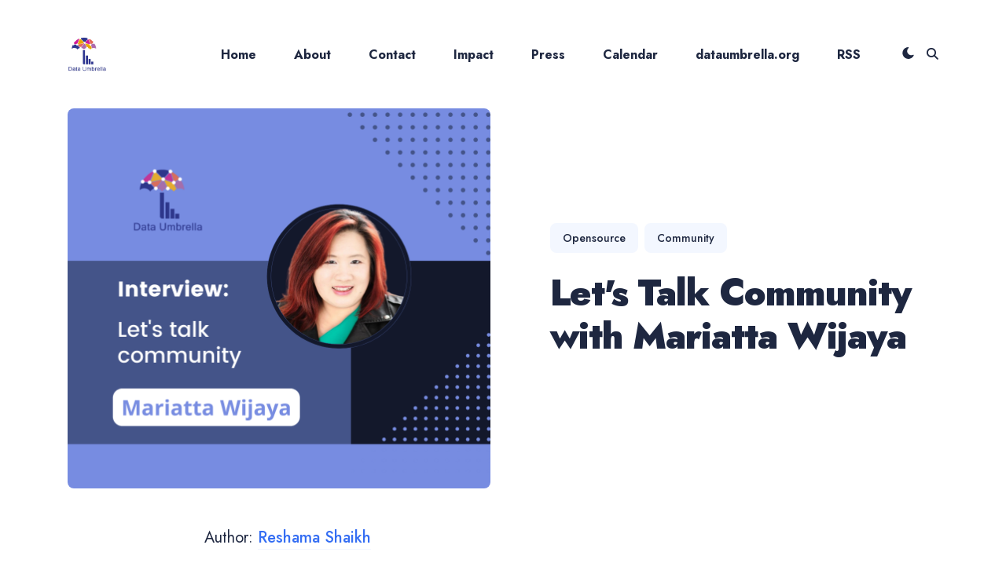

--- FILE ---
content_type: text/html; charset=UTF-8
request_url: https://blog.dataumbrella.org/mariatta-community
body_size: 14626
content:
<!DOCTYPE html>
<html lang="en">

<head>
  <meta charset="utf-8">
  <meta http-equiv="X-UA-Compatible" content="IE=edge">
  <meta name="viewport" content="width=device-width, initial-scale=1">

  <title>Let's Talk Community with Mariatta Wijaya</title>
  <meta name='description' content='Discussion with Mariatta on what makes a community'>

  <link rel="canonical" href="/mariatta-community">
  <link rel="alternate" type="application/rss+xml" title="Data Umbrella" href="/feed.xml">

  <!-- Twitter Card -->
  <meta name="twitter:card" content="summary_large_image">
  <meta name="twitter:title" content="Let's Talk Community with Mariatta Wijaya – Data Umbrella">
  <meta name="twitter:description" content="Discussion with Mariatta on what makes a community">
  <meta name="twitter:image:src" content="/images/blogs-community/mariatta_comm_sq.png">

  <!-- Facebook OpenGraph -->
  <meta property="og:title" content="Let's Talk Community with Mariatta Wijaya – Data Umbrella">
  <meta property="og:description" content="Discussion with Mariatta on what makes a community">
  <meta property="og:image" content="/images/blogs-community/mariatta_comm_sq.png">

  <!-- Fonts -->
  <link rel="preconnect" href="https://fonts.gstatic.com">
  <link rel="preload" href="https://fonts.googleapis.com/css2?family=Jost:wght@400;500;700;900&display=swap" as="style">
  <link href="https://fonts.googleapis.com/css2?family=Jost:wght@400;500;700;900&display=swap" rel="stylesheet">

  <script>
    
    if (localStorage.getItem("theme") === "dark") {
      document.documentElement.setAttribute("dark", "");
      document.documentElement.classList.add('dark-mode');
    }
    
  </script>

  <link rel="stylesheet" href="/css/main.css">
</head>

<body>
  

  <!-- begin header -->
<header class="header" id="top">
  <div class="container">
    <div class="row">
      <div class="header__inner col col-12">

        <div class="logo">
          <a class="logo__link" href="/">
          
            <img class="logo__image" src="../images/logo/du-logo.jpg" alt="Data Umbrella">
            <img class="logo__image__dark" src="../images/logo/du-logo.jpg" alt="Data Umbrella">
          
          </a>
        </div>


        <nav class="main-nav">
          <div class="main-nav__box">
            <div class="nav__icon-close">
              <i class="fa-solid fa-xmark"></i>
            </div>
            <div class="nav__title">Menu</div>
            <ul class="nav__list list-reset">
              
                
                <li class="nav__item">
                  <a href="/" class="nav__link">Home</a>
                </li>
                
              
                
                <li class="nav__item">
                  <a href="/about/" class="nav__link">About</a>
                </li>
                
              
                
                <li class="nav__item">
                  <a href="/contact/" class="nav__link">Contact</a>
                </li>
                
              
                
                <li class="nav__item">
                  <a href="/impact/" class="nav__link">Impact</a>
                </li>
                
              
                
                <li class="nav__item">
                  <a href="/press/" class="nav__link">Press</a>
                </li>
                
              
                
                <li class="nav__item">
                  <a href="/calendar/" class="nav__link">Calendar</a>
                </li>
                
              
                
                <li class="nav__item">
                  <a href="https://www.dataumbrella.org" class="nav__link">dataumbrella.org</a>
                </li>
                
              
                
                <li class="nav__item">
                  <a href="/feed.xml" class="nav__link">RSS</a>
                </li>
                
              
              
              <li class="nav__item nav__item-icon">
                <div class="toggle-theme">
                  <div class="toggle-moon" title="Enable dark mode">
                    <svg width="15" height="15" viewBox="0 0 1472 1536" xmlns="http://www.w3.org/2000/svg">
                      <path fill="currentColor" d="M1464 1090q-94 203-283 323.5T768 1536q-157-1-299-62t-244.5-163.5T61 1066T0 768q0-205 97.5-378t267-276.5T738 2q43-2 62 38q17 42-16 72q-176 164-176 400q0 111 43 211.5t115 173t172.5 116T1151 1056q119 0 228-51q41-18 72 13t13 72"/>
                    </svg>
                  </div>
                  <div class="toggle-sun" title="Enable light mode">
                    <svg width="15" height="15" viewBox="0 0 48 48" xmlns="http://www.w3.org/2000/svg">
                      <g fill="none" stroke="currentColor" stroke-linejoin="round" stroke-width="4">
                        <path stroke-linecap="round"
                          d="m9.15 9.15l2.228 2.228M3 24h3.15m3 14.85l2.228-2.228M38.85 38.85l-2.228-2.228M45 24h-3.15m-3-14.85l-2.228 2.228M24 3v3.15" />
                        <path fill="currentColor" d="M24 36c6.627 0 12-5.373 12-12s-5.373-12-12-12s-12 5.373-12 12s5.373 12 12 12Z" />
                        <path stroke-linecap="round" d="M24 45v-3.15" />
                      </g>
                    </svg>
                  </div>
                </div>
              </li>
              
            </ul>
          </div>
        </nav>

        <div class="nav-button">
          <i class="nav__icon icon__menu fa-solid fa-bars"></i>
          <i class="nav__icon icon__search fa-solid fa-magnifying-glass"></i>
        </div>
      </div>
    </div>
  </div>
</header>
<!-- end header -->

<!-- begin search -->
<div class="search">
  <div class="container">
    <div class="row">
      <div class="col col-12">
        <div class="search__box">
          <div class="search__group">
            <div class="search__close">
              <i class="fa-solid fa-xmark"></i>
            </div>
            <label for="js-search-input" class="screen-reader-text">Search for Blog</label>
            <input type="text" id="js-search-input" class="search__text" autocomplete="off" placeholder="Type to search...">
          </div>
        </div>
      </div>
    </div>
  </div>

  <div class="container">
    <div class="row search-results-list" id="js-results-container"></div>
  </div>

</div>
<!-- end search -->


  <!-- begin content -->
  <main class="content" aria-label="Content">
    <div class="post-head">
  <div class="container">
    <div class="row">

      

      
      <div class="col col-6 col-d-12">
        <div class="post-image">
          <img class="lazy" data-src="/images/blogs-community/mariatta_comm_sq.png" alt="Let's Talk Community with Mariatta Wijaya">
        </div>
      </div>
      

      

      
      <div class="col col-6 col-d-12">
        <div class="post__info ">

          
            <div class="post__tags">
              
                <a href="/tags#opensource" class="post__tag">opensource</a>
              
                <a href="/tags#community" class="post__tag">community</a>
              
            </div>
          

          <h1 class="post__title">Let&#39;s Talk Community with Mariatta Wijaya</h1>
            
          

        </div>
      </div>
    </div>
  </div>
</div>

<!-- begin post -->
<div class="container animate">

  <article class="post">

    <div class="post__content">
      <p>Author: <a href="https://reshamas.github.io">Reshama Shaikh</a></p>

<p>We speak with <a href="https://www.linkedin.com/in/mariatta/">Mariatta Wijaya</a> about her experience in communities.</p>

<h3 id="about-mariatta-wijaya">About Mariatta Wijaya</h3>

<p>Mariatta is a Python core developer where she focuses on improving the workflow and documentation. She is active in the Python community as an advisor for the Global PyLadies, co-founder of PyCascades, and is charing PyCon US conference for the years 2023 and 2024.</p>

<p>For her contributions to the Python and community, she received the PSF Community Service Award in 2018 and Google Open Source Peer Bonus Award in 2017 and 2020.</p>

<p>Links:</p>
<ul>
  <li>Mastodon profile: <a href="https://fosstodon.org/@mariatta">https://fosstodon.org/@mariatta</a></li>
  <li>PyLadies: <a href="https://pyladies.com">https://pyladies.com</a></li>
  <li>PyCascades: <a href="https://pycascades.com">https://pycascades.com</a></li>
  <li>PyCon US: <a href="https://us.pycon.org">https://us.pycon.org</a></li>
  <li>Python Software Foundation: <a href="https://python.org">https://python.org</a></li>
  <li>IMDb: <a href="https://imdb.com/name/nm7641957/">https://imdb.com/name/nm7641957/</a></li>
</ul>

<h2 id="video">Video</h2>
<p>
<iframe src="https://www.youtube.com/embed/L2vIaurMrGA" loading="lazy" frameborder="0" allowfullscreen=""></iframe>
</p>

<h4 id="reshama-002">Reshama 0:02</h4>
<p>So do you want to introduce yourself?</p>

<h4 id="mariatta-006">Mariatta 0:06</h4>
<p>Hi. Yes. My name is Mariatta. I’m an open source contributor, open source maintainer. I’m a public speaker, and I run communities. Like, I organize the Vancouver PyLadies meetups and I’ve run conferences like the PyCascades. And I am currently chairing PyCon US 2023 and 2024.</p>

<h4 id="reshama-035">Reshama 0:35</h4>

<p>Wow. And we met via PyLadies, right?</p>

<h4 id="mariatta-040">Mariatta 0:40</h4>

<p>Yes, PyLadies. I mentioned PyLadies.</p>

<h4 id="reshama-050">Reshama 0:50</h4>
<p>Okay, so yeah. And tell us a little bit about what kind of work you do and what your background is in terms of work and education.</p>

<h4 id="mariatta-102">Mariatta 1:02</h4>
<p>Yeah, so I studied computer science a long time ago, so I am, like, developer by training. In the past 15 years, I’ve worked in companies like startups and corporations. I’ve worked at Zapier, I’ve worked at Google most recently, and in the past, I also work at Sony Pictures Imageworks. So if you watch some movies like the Angry Birds movie, or I think one of the Spiderman movie, I don’t remember if you watch all the way till the end where the credits roll all the way till the end, and you’ll probably find my name in those movies.</p>

<h4 id="reshama-147">Reshama 1:47</h4>

<p>Ohh, I didn’t know that.</p>

<h4 id="mariatta-150">Mariatta 1:50</h4>

<p>Yeah, I don’t remember which Spiderman, but the first Angry Birds movie for sure. I’ve been working for a long time in the tech industry in the past few years. Actually, it’s been ten years, more than ten years since I started doing Python development, doing web based development. And then I started contributing to Python and open source community, starting to be involved with the PyLadies as well. 
And for those who don’t know, python is, like, one of the most popular programming languages out there. So it’s an open source project. And about PyLadies itself, PyLadies is a global community that’s focused on providing mentorship. We aim to help more women into becoming active participants and leaders in the Python community so that we are not just users of Python, but we are taking active participation. That’s the goal and mission of the PyLadies community.</p>

<h4 id="reshama-306">Reshama 3:06</h4>

<p>Right, and so you shared the communities that you’re a member and a contributor of…. How did you first get involved in the Python community?</p>

<h4 id="mariatta-320">Mariatta 3:20</h4>
<p>So, for me, for the longest time, I just used Python. Like, I developed Python code. I didn’t know anything about the community. There was no sense of community where I was using Python. Like, the people who I know who use Python are my coworkers in my company. But around 2015, I have heard about the PyLadies community, and I actually received financial aid from PyLadies that allowed me to attend PyCon conference. For the first time, I get to attend PyCon through the PyLadies financial aid in Montreal, and it’s from that conference, PyCon, that I really get to learn more about.</p>

<p>I get to see other people, lots of people who use Python, more community members, and I get to learn about issues within the community, the Python community. And I just became interested in wanting to participate and see what I can do. It was at that conference PyCon US when I heard Guido Van Rosen’s keynote speech. And he talked about at that time, there was no women at all as the maintainer, as the core developers of Python.</p>

<p>So at that time, all the core developers of Python, like 20 years long, everybody has been men. So that’s an issue that I feel like related. That’s an issue that we see in the tech industries. But at that time, I didn’t actually feel even like even though I use Python, I didn’t feel like I’m part of the community. 
I heard there’s this problem, I didn’t do anything, right? I didn’t feel like it’s something I should participate in or contribute to. Basically, I excluded myself for reasons I don’t know, but I continued participating. I really get to learn more about Python and the community. So the year after that, I returned again to the conference. Again, I received financial aid from PyLadies that allowed me to go. And again at that one year later, Guido came back to give a keynote, and still he said there was still no women in the core developers.</p>

<p>So I felt, well, okay, maybe this time I will participate and see what I can do here. I became determined. I braced myself. Like, I wrote an email to friend Guido Van Rossum, who was total stranger to me at the time, and I actually felt lucky that he replied and just helped me really get into the core Python community. And it just keeps going on from there. Like, I just started contributing to Python more into the community, and it keeps going until now.</p>

<h4 id="reshama-714">Reshama 7:14</h4>

<p>That’s amazing. That’s wonderful. And you are the first woman core developer for the Python language, right?</p>

<h4 id="mariatta-720">Mariatta 7:20</h4>
<p>Yeah, actually, I think about less than a year since I first emailed Guido, they decided they will have me as one of the core developers. And I was the first. And I think we have a few women now. Carol Willing is also a co-developer. We have Emily Morehouse, Lisa Roach, Irit Katriel, Cheryl Sabella. Joanna. We have Joanna Nanjekye. Probably mispronounce her name. I think that’s all like, we have few women compared to I think we have work to do there.</p>

<h4 id="reshama-818">Reshama 8:18</h4>
<p>Nice. It’s definitely room for improvement, but it’s also very impressive. So it’s good to see the progress that’s been made. What does community mean to you?</p>

<h4 id="mariatta-834">Mariatta 8:34</h4>
<p>For me, I didn’t know this. As I mentioned, for the longest time, I did not have a community. But to me, the community is where I have a sense of belonging. I feel like I am a part of this, that I feel accepted without needing to prove myself. And for me, it’s important being an immigrant by default. 
When I first came to Canada, I felt by default, I’m an outsider, that there are things I know as an outsider, there are certain rights that I don’t certain rights or privileges that I don’t have. Whereas in a community I feel like I am one of them. I feel it’s the group where we all have a sense of belonging and that we also share the same passion, the same goal. We have a vision of what this community is about, and we are all wanting to accomplish that goal.</p>

<h4 id="reshama-957">Reshama 9:57</h4>
<p>Do you think that your thoughts about community, how has it changed since the pandemic, if anything?</p>

<h4 id="mariatta-1004">Mariatta 10:04</h4>

<p>If anything?…Since the pandemic, it made me realize or it made me feel happy or glad that I have found this community, the Python community before the pandemic, that having connection, having connected with the Python community in person at conferences or online, through social channels helped me get through it because just last week I was talking to a friend. I think she felt burned out from the pandemic because she hasn’t been going to work, she hasn’t met a lot of new people. 
She felt stuck. Whereas for me, I feel like, well, thanks to the community, I continue to do the things I enjoy. I was still able to meet new friends online, I still attend Python conferences, even virtually, and it helps me with my own personal mental health. So that’s what I felt about community. Like, I’m glad I found you.</p>

<h4 id="mariatta-1140">Mariatta 11:40</h4>

<p>I’m glad we met through the community as well.</p>

<h4 id="reshama-1143">Reshama 11:43</h4>

<p>Yeah. And why do you contribute to the community?</p>

<h4 id="mariatta-1150">Mariatta 11:50</h4>

<p>So I really have gained a lot. Like the community really has given me a lot of new opportunities, new learning opportunities, the opportunities to show my skills, my leadership skills. Sometimes at work you were given certain tasks and you can’t always do the things you enjoy, or maybe the opportunities just weren’t open to you. Whereas I feel within the community, I get to do that. They allow me to do things. Participating in the community, like giving talks, lets me run PyCon US. It’s such a privilege. 
And I really learned a lot. I really learned more about Python itself, like technical skills. I think when I started contributing to open source, I didn’t know a lot about how to package Python library. Like, I’ve never published anything to PyPi, for example, by getting involved in the Python community, now I know how to publish stuff to PyPI. Just an example. I know more about Git, for example. I didn’t have to know a lot about those at my work at the time. 
So I really learn a lot. So I feel like the only way for me to give back, to say thanks for the committee, for giving me all of that, is just continue contributing, like paid forward, letting by sharing my experiences, sharing what I’ve learned to other people, hoping that other people will see that they can gain from the community too. I would just want to pay it forward and hoping more people can benefit from the community just like I was.</p>

<h4 id="reshama-1415">Reshama 14:15</h4>

<p>What makes you want to keep coming back and contributing to the community?</p>

<h4 id="mariatta-1423">Mariatta 14:23</h4>

<p>As mentioned, I really learned a lot from the community and I enjoyed the experience. I get to travel and speak at conferences from all over the world. The Committee has helped me grow, gained new skills and at work a lot of times the things I do are private and copyrighted. Not the things I can talk publicly about, but the things I see in the Python communities. Those are things I can talk more openly about. And it is the community that gives me materials and ideas and inspirations for me to give new talks, new tutorials. So the more I participate, the more I contribute, the more I learn, the more opportunities for me to give talks and give tutorials. 
And these are actually things I like doing. I really enjoy speaking. That’s something I want to do more. The other reason that I continue to contribute in the Python community is that the same issue that brought me in, in the first place. Like I saw there is problem with diversity and inclusion in the Python community. I think that issue still exists now. Like as I mentioned, we have gotten better. We have more women in the core team now, but I think we’re still a minority. I feel like there are still barriers that we face. I don’t actually know what to do, but I’m hoping by staying here, I can still do something to help. I really think our work to improve diversity in the Python communities is still not done.</p>

<h4 id="reshama-1640">Reshama 16:40</h4>

<p>Thanks for that. Can you give an example when an interaction with a community or an event has gone like really, really well, like an experience that you want to share?</p>

<h4 id="mariatta-1657">Mariatta 16:57</h4>

<p>For me, one experience that I feel really proud about is the PyCascades community. PyCascades is a Python conference that we started myself and a few others from the people in the Pacific Northwest area. So the area of BC (British Columbia), Canada, Washington and Oregon, US. What I feel makes it successful is when we founded this community, when we said we want to have the PyCascades community, the organizers, the leaders, we have a clear vision, like we among ourselves, like what we want this conference to look like. Not only that, we want to grow the Python community in this area.</p>

<p>In the Pacific Northwest, we really focus a lot on being inclusive and that we care. We’re going to care a lot about the diversity of the community, the attendees and the speakers. It’s something we were very intentional about. It wasn’t just hey, let’s put another regional Python conference, but we have a vision and specific characteristics of what we want this community to be. And the whole organizing team, the leaders, we share the same common goal.</p>

<p>So everything, every decisions we made, it was all about fulfilling this vision, this goal. And we know that. I could see from my co organizers, everyone was really committed to our goal. So I feel that when there is this shared goal, shared purpose and commitment from all the members. I feel the community has the community was successful. It is successful. And just as important is the leaders themselves who are able to execute those vision and coordinate the efforts with the different community members. I think this is also important.</p>

<h4 id="reshama-1942">Reshama 19:42</h4>

<p>Are you still involved in organizing it? And if yes or no, how do you keep the conference and the community going whether you’re still involved or not?</p>

<h4 id="mariatta-1957">Mariatta 19:57</h4>

<p>So with PyCascades, I am not very involved in it anymore. After the first three years, I felt like I needed to step down from it. I needed to step down for reasons, but I felt that, you know, after three years of being involved in PyCascades, I really have learned a lot. It opened up lots of opportunities for me, but I realized that I have other priorities. 
So I stepped down and I felt guilty at first, but in the end I figured that maybe by stepping down, by leaving this space open, somebody else could fill in and somebody else would be able to learn, like, have the same experience I have and grow themselves. And I feel that vision, that goals that we have is also shared by the new organizers.  And I think that’s one of the reason I felt okay with stepping down. Like, I know the new generation of leaders will also continue what we want to accomplish with the community. So I think that’s what helped, having that goal written down somewhere and that it is communicated like what PyCascades is about.</p>

<h4 id="reshama-2148">Reshama 21:48</h4>

<p>So what do you think about…</p>

<h4 id="mariatta-2150">Mariatta 21:50</h4>

<p>I’m sorry, I think I didn’t answer your question.</p>

<h4 id="reshama-2154">Reshama 21:54</h4>

<p>That’s okay. I was going to ask you, what do you think with the pandemic? There’s a number of regional conferences that have gone dormant. And what do you think it is about Podcast Kids? Because I think they’ve continued to have their annual conference. Right? What do you think about it, let that happen?</p>

<h4 id="mariatta-2210">Mariatta 22:10</h4>

<p>I think it’s really there are community members who also care about it and willing to spend their time and energy because they care so much about this community. They want to see it continuing and that’s how we are able to continue.</p>

<h4 id="reshama-2240">Reshama 22:40</h4>

<p>So do you still speak at PyCascades even if you’re not involved in organizing it?</p>

<h4 id="mariatta-2248">Mariatta 22:48</h4>

<p>I have not spoken at PyCascades yet, but hopefully next year I will try to submit something. Yes, I did attend this year. It was in Vancouver. I even get to attend with my whole family. I brought like, my husband, my two children came to PyCascades. It was really fun.</p>

<h4 id="reshama-2303">Reshama 23:03</h4>

<p>Very nice. Very nice. So I guess on the other side of it, through the many years that you’ve been involved in community work, there’s also challenges that we experience as well. And so can you sort of share an example or an experience when things have not gone well? And how you’ve sort of addressed it, dealt with it?</p>

<h4 id="mariatta-2338">Mariatta 23:38</h4>

<p>I think the opposite of success is really that’s where it doesn’t work. When there is no governance or no nuclear leadership. Sometimes when you say everybody is equal, everybody does the same thing. It ended up being nobody is doing it, nobody is making decisions. I think having a governance model, having a leader like leadership, either one person or a group of people that will be important. So when there is no government, no governance, no leaders, that’s when nothing gets done in the community. Another example is that when decisions that were made by maybe people who thinks or who wants to make decisions, their decision weren’t respected by other members. 
I’ve seen examples where I think even an example where after Guido Van Rossum accepted PEP 572, somehow he received lots of negative reaction from the Python community members about acceptance of that PEP 572 is the assignment expressions which we all know now as the Walrus operator that led him into retiring as the BDFL. I think that’s one example where communities didn’t seem to respect a decision made by the leader. So it happened in the Python community. It caused people to leave, to burn out. 
And I’ve seen also in this kind of situation where there is disagreement or conflict, sometimes it’s the bad actor. Like the person who caused conflict are the people who would still stick around. And the people who were hurt, they ended up leaving. Like people who maybe could have more positive contribution to the community. They ended up leaving because we let that actress to stick around. So I think those are some examples where I’ve seen things are going well in the community.</p>

<h4 id="reshama-2644">Reshama 26:44</h4>

<p>I think some other sort of challenges that I faced in community is retaining community members. In terms of there is the issue of burnout. There’s a lot more work that needs to be done than there are people available for it. And also in terms of volunteers, whatever, having people there’s a lot of people that initially start working with the community on an event or something, and then a lot of them fall through and there’s a smaller group that’s left. Do you have any thoughts about that?</p>

<h4 id="mariatta-2725">Mariatta 27:25</h4>

<p>Yeah, I can relate to that. And I feel sometimes there are people who want to sign up, say, I want to help out. But I think a lot of work that community organizers do, some of them are in the background, are not visible, that we – I don’t know. I feel some of those work are important and maybe less appealing to people.</p>

<h4 id="reshama-2807">Reshama 28:07</h4>

<p>I think sometimes people don’t know when they get involved that there’s a lot of administrative work, it’s not technical work and maybe people get involved in the community expect a different kind of experience than it is.</p>

<h4 id="mariatta-2827">Mariatta 28:27</h4>

<p>Yeah, and I think… I feel like… I think that’s probably something we can do better by documenting the process of what’s involved. But even so, I don’t know, I feel like, for example, in the open source community, I feel like people want to contribute to certain things. Like they want to write code, they want to make pull requests, whereas there are other things, like you said, there are administrative work, there are triaging or other issues like documentation. Those don’t receive the same enthusiasm as certain tasks.</p>

<h4 id="reshama-2917">Reshama 29:17</h4>

<p>Do you think that’s partly also a matter of maybe, like it’s also not viewed by some people in the team as a more valuable contribution than, say, administrative work versus tech quote contributions versus non code?</p>

<h4 id="mariatta-2937">Mariatta 29:37</h4>

<p>I’ve definitely heard those. I don’t know for me, and I think maybe that’s just how it is. But for me, I really respect people who do everything else in the background and I really know a lot of people because I’m involved in the community. There are a lot more work in managing community management, community coordination that there is no…I don’t know. You don’t see they do it until the only proof that they do things is that there is this wonderful event where everybody is happy. You don’t see it until after you go to the conference, to the event.</p>

<h4 id="reshama-3030">Reshama 30:30</h4>

<p>That’s true.</p>

<h4 id="mariatta-3033">Mariatta 30:33</h4>

<p>All of those takes months.</p>

<h4 id="reshama-3037">Reshama 30:37</h4>

<p>There’s a lot of invisible work that makes open source projects happen, events happen, resources being created. It’s not so apparent. But I think… (Crosstalk) It’s good for letting people know that there is.</p>

<h4 id="mariatta-3059">Mariatta 30:59</h4>

<p>Yeah, I feel maybe that’s as a community, something we how do we highlight those kind of work more? Right? Yeah. I don’t know. That’s something to do.</p>

<h4 id="reshama-3114">Reshama 31:14</h4>

<p>So do you have any advice or anything you want to share with people who say, let’s say people who have not are sort of looking at communities and maybe they attend an event here and there, like, say, a meet up? What would you say to someone who has not sort of been involved in community? In terms of as a contributor? Definitely as a participant.</p>

<p>I mean, I think as a participant, it’s important too, like someone who attends because it takes a while for people to get the confidence to attend an event. That’s a big step. Sort of getting especially now post pandemic, getting people out the door to meet people and then also being someone who sort of contributes to the community. What advice would you have for them?</p>

<h4 id="mariatta-3205">Mariatta 32:05</h4>

<p>Yeah, for the participants, this is from my own experience, as I too as I mentioned, my first ever PyCon, I did not make a lot of new friends. I attended a lot of speakers. I didn’t even feel like I’m part of the community. I didn’t dare coming to the speakers just to say thank you for the great talk. And now I feel like I wish I have done that, you know. But even if you are new, even if you are a user of Python, you are part of the community. Even as the user, you can participate. And really, it doesn’t take a lot for you to start participating. 
You don’t have to be a famous person in order to start participating. Even if you are just starting, you have something to contribute. Really reach out to the maybe local community organizers, local meetups and ask how you can help. But don’t just ask how you can help. Also explain to them or tell them like, hey, I’m good at certain things. These are my time availability, I can do X, Y and Z. Just let me help you. And that would be more helpful to the community organizers because just show your commitment to it. Show what you can do. Because as community organizers, sometimes, like you mentioned, we get lots of people wanting to help. 
We don’t know what they want to help with. They might have different interests, right? By communicating that ahead, I think that would make it easier for them. And also, how do I say this? Be persistent in offering your help. Maybe you think that I’m offering it once they will reach out to me. Sometimes they just really got busy, I think. Don’t hesitate to just reach out again and saying, I’m still interested to help. I can do certain things so that will make them trust you more, knowing that you are committed to it.</p>

<h4 id="reshama-3448">Reshama 34:48</h4>

<p>Do you have any other suggestions or recommendations that you want to share?</p>

<h4 id="mariatta-3456">Mariatta 34:56</h4>

<p>Some suggestions for like, once you’re part or once you become more active in your community members, and especially if you are running or managing community, I really suggest that I think it should be a requirement that you write things down, have documentation, like, of what your community is about, like the process, especially having what is your community’s goal and vision and mission. Sometimes if you’ve been doing it forever, you just end up just going through the motion and you forgot the real goal of your community. 
I think sometimes you need to remind yourself and the community of what this is all about. Because sometimes the community grow, right? Maybe there are new members with different ideas joined, and maybe you need to refocus or reiterate what your community is about. The other thing that I think is important is as community leaders, you have to enable your members, train them into becoming leaders because I feel like I think it’s true in many open source projects, even maybe it was started by one or two people and they ended up doing or owning everything. Like everything has to go through them. Not only like merging pull requests, but also replying to questions, replying to emails, deploying to somewhere. I feel like those are tasks that eventually you should be able to delegate or have more people helping you. Maybe in the beginning it’s okay that you do it yourself with one other person, but your committee will grow. Such effort will not scale. I think at some point after you have a community, one of your goal is not just having more members, but how are you growing your members?</p>

<p>How do you elevate them from users, members into leaders within your community? I feel like you need to start thinking about mentoring people, give them more responsibilities as you see them become active, give them more responsibilities and turn them into leaders. And not just to give them more tasks, but I think it’s a way to show your appreciation for their contributions by promoting them or giving them more power within the community and…</p>

<h4 id="reshama-3812">Reshama 38:12</h4>

<p>Trusting them as well. Right?</p>

<h4 id="mariatta-3814">Mariatta 38:14</h4>

<p>Exactly. And trusting them with your project, something you started. And I think being trusted by other people for me, even when they trust me with Bike on US, that’s a big honor. I feel like it’s actually a good thing and I’m grateful for that. I think that’s a good way to show to thank your contributors.</p>

<h4 id="reshama-3840">Reshama 38:40</h4>

<p>So for PyCon us, how did your role as chairperson of the conference come about? Was there a call? Did you volunteer? What were your next stage in terms of responsibilities? How did that happen?</p>

<h4 id="mariatta-3900">Mariatta 39:00</h4>

<p>How did it happen? I don’t know. I think it was because I was already involved in other like I have already chaired chair by Cascades and being involved in the Python committee when they were looking for the next conference chairs, maybe they just thought of me as a candidate. So actually it was E who was chairing PyCon us in Cleveland back in, I don’t remember, 2018, 2019 at the time, he approached me and asked if I’d be interested in the role. And I thought, I guess at the time I was a bit busy and occupied with PyCascades and other things. I wasn’t ready for that. And I said, not right now, but maybe check again in a few years. So I guess the next conference chair, I’m Emily Morehouse, she became the conference after E, and then she became the conference chair. And then I guess after that, when they were looking for somebody to take over, they think about me again. So at that time I thought, yeah, I have the capacity, I think I can do this. That’s how it happened.</p>

<h4 id="reshama-4036">Reshama 40:36</h4>

<p>I think it’s worth sharing for people because I remember when I started off, in the beginning, I didn’t know how to be involved. And I think it’s important to share that if there’s a specific sort of regional or local or a certain topical conference that you’re interested in, reach out to the conference and let them know of your interest. And you can be involved in that way. A lot of times it is through being involved at the bottom and you go up and you work your way up in terms of experience. 
And sometimes it’s through network where somebody knows you. But even when someone isn’t connected via network, they can reach out as well and get connected to the network by that without knowing people. And I think I didn’t know that and I don’t know if other people know that.</p>

<h4 id="mariatta-4121">Mariatta 41:21</h4>

<p>Yeah, I think that’s definitely important that you don’t have to wait to be asked. And I guess I think for me right now, I’m in the position where people ask me for lots of things because they’ve seen me do all of this. But indeed, in the beginning it was just you got to show up. Even with the Python, like, contributing to Python, you don’t have to be invited to start contributing. You just have to show up and just start watch our mailing list or something or our GitHub issues. Start creating pull requests. Right?</p>

<p>Start showing up to your local communities and talk to the meetup organizers or local conference organizers. For example, the PyLadies is organizing a conference, and we put out a call for volunteers from all the Python community events that I’ve seen. We always meet volunteers. So that’s one of the way you can help out, really reach out to the organizer and say, I want help, I have certain ideas. I want to do this or that. I think this just start sharing your idea, saying, I think this will be beneficial to the committee. Can I do this? How do you want me to help you? Right? You don’t have to be asked.</p>

<h4 id="reshama-4305">Reshama 43:05</h4>

<p>That’s good. And so we’ve talked about how to become involved in a specific community that someone might be interested in. Let’s talk about the other side of it, which is leaving or exiting a community. So what are your thoughts on that?</p>

<h4 id="mariatta-4323">Mariatta 43:23</h4>

<p>Yeah, I feel it’s okay to leave. As I mentioned, I left PyCascades. Like, I’ve built a community, and at some point I thought I’m meant to be with this committee forever. But at some point I found I guess I was burned out. Like, a lot of things was happening to me. At the same time, I realized I was burned out. And I thought it would be good to leave. And really, it turns out good. Like, I really felt by leaving, by opening up the space for somebody else, I really feel the committee can have new ideas and they are really doing great. I was really impressed. Like, I had a great time at the last PyCascades.</p>

<p>Yeah, I think I also heard a lot from people who initially said, it’s okay, I can do this. I have lots of free time. I don’t mind doing this thing forever. And I’ve seen again and again the same people ended up burned out and could no longer continue. So I really think it’s really okay to step down to leave. Even if the community that you build yourself, I think if you already have that goal that you have shared with the community, you have documentation, you have trained community members into becoming leaders, you will be able to leave, maybe take a break. You don’t have to think about, I’m leaving forever. You could take a break and leave. Leave it to your co organizers. Yeah.</p>

<h4 id="reshama-4558">Reshama 45:58</h4>

<p>And there are many, you know, there’s so many options out there. There’s so many opportunities to get involved in different things.</p>

<h4 id="mariatta-4609">Mariatta 46:09</h4>

<p>Yeah. I think that’s also one of the things I realized myself, like I have with PyCascades. I have been involved from the beginning. I felt like I know everything or I have done the same thing for three years. It’s time for me to learn something else and maybe meet new community members. Right? So by leaving, it opens myself up for other opportunities, new skills. It allows me to take on the role as PyCon US Chair. I think that end up to be to be a good thing for me. At least don’t think of leaving or quitting as the end.</p>

<h4 id="reshama-4703">Reshama 47:03</h4>

<p>That’s great. And with that, that’s a great way to end it. And with that, I am just going to stop the recording.</p>

    </div>

    <div class="post__share">
      <ul class="share__list list-reset">
        <li class="share__item">
          <a class="share__link share__twitter"
            href="https://twitter.com/intent/tweet?text=Let's%20Talk%20Community%20with%20Mariatta%20Wijaya&url=/mariatta-community"
            onclick="window.open(this.href, 'pop-up', 'left=20,top=20,width=500,height=500,toolbar=1,resizable=0'); return false;"
            title="Share on Twitter" rel="nofollow"><i class="fa-brands fa-x-twitter"></i></a>
        </li>
        <li class="share__item">
          <a class="share__link share__facebook" href="https://www.facebook.com/sharer/sharer.php?u=/mariatta-community"
            onclick="window.open(this.href, 'pop-up', 'left=20,top=20,width=500,height=500,toolbar=1,resizable=0'); return false;"
            title="Share on Facebook" rel="nofollow"><i class="fa-brands fa-square-facebook"></i></a>
        </li>
        <!-- <li class="share__item">
          <a class="share__link share__pinterest" href="http://pinterest.com/pin/create/button/?url=/mariatta-community&amp;media=/images/blogs-community/mariatta_comm_sq.png&amp;description=Let's%20Talk%20Community%20with%20Mariatta%20Wijaya"
          onclick="window.open(this.href, 'pop-up', 'left=20,top=20,width=900,height=500,toolbar=1,resizable=0'); return false;" title="Share on Pinterest"
          rel="nofollow"><i class="fa-brands fa-pinterest"></i></a>
        </li> -->
        <li class="share__item">
          <a class="share__link share__linkedin" href="https://www.linkedin.com/shareArticle?mini=true&url=/mariatta-community&title=Let's%20Talk%20Community%20with%20Mariatta%20Wijaya&summary=Discussion%20with%20Mariatta%20on%20what%20makes%20a%20community&source="
          onclick="window.open(this.href, 'pop-up', 'left=20,top=20,width=500,height=500,toolbar=1,resizable=0'); return false;" title="Share on LinkedIn" rel="nofollow"><i class="fa-brands fa-linkedin"></i></a>
        </li>
      </ul>
    </div>


  </article>
</div>
<!-- end post -->







<!-- begin related posts -->
<div class="container">
  <section class="related-posts is-related animate">
    <div class="row">
      <div class="col col-12">
        <div class="container__inner">
          <div class="section__info">
            <div class="section__head">
              <h2 class="section__title">You may also like</h2>
              <a class="section__link" href="/blog">
                
                
                  
                    <a href="/tags#opensource" class="section__link related-tag">See all<span> opensource</span></a>
                  
                
                  
                
              
              </a>
            </div>
          </div>
          <div class="row">

          
            
            
      
            
      
            

              <div class="article col col-4 col-d-6 col-t-12">
  <div class="article__inner">

    <div class="article__head">
      <time class="article__date" datetime="2025-07-15T07:01:35+00:00">15 Jul 2025</time>

      

      
      <a class="article__image" href="/numpy">
        <img class="lazy" data-src="/images/blogs/blog-numpy.png" alt="Contributing to the NumPy Documentation">
      </a>
      

    </div>

    <div class="article__content">

      <h2 class="article__title">
        <a href="/numpy">Contributing to the NumPy Documentation</a>
      </h2>

      
      <p class="article__excerpt">A rich list of demos and resources to get started in contributing to NumPy.</p>
      

    </div>
  </div>
</div>

            
                
              
            
            
            
      
            
      
            

              <div class="article col col-4 col-d-6 col-t-12">
  <div class="article__inner">

    <div class="article__head">
      <time class="article__date" datetime="2025-07-15T05:01:35+00:00">15 Jul 2025</time>

      

      
      <a class="article__image" href="/esther-zenodo">
        <img class="lazy" data-src="/images/blogs/blog-zenodo.png" alt="Intro to Zenodo - Advancing Open Science">
      </a>
      

    </div>

    <div class="article__content">

      <h2 class="article__title">
        <a href="/esther-zenodo">Intro to Zenodo - Advancing Open Science</a>
      </h2>

      
      <p class="article__excerpt">Learn about a general data repository where any research output can be shared and preserved for the long term, increasing its visibility and impact.</p>
      

    </div>
  </div>
</div>

            
                
              
            
            
            
      
            
      
            

              <div class="article col col-4 col-d-6 col-t-12">
  <div class="article__inner">

    <div class="article__head">
      <time class="article__date" datetime="2025-07-06T07:00:35+00:00">06 Jul 2025</time>

      

      
      <a class="article__image" href="/juan-luis-opensource-journey">
        <img class="lazy" data-src="/images/blogs/open-source-history-Juan.png" alt="The Evolution of Open Source: From Hacker Culture to the Age of AI">
      </a>
      

    </div>

    <div class="article__content">

      <h2 class="article__title">
        <a href="/juan-luis-opensource-journey">The Evolution of Open Source: From Hacker Culture to the Age of AI</a>
      </h2>

      
      <p class="article__excerpt">Explore how open source software has revolutionized technology, collaboration and innovation over the past 50 years.</p>
      

    </div>
  </div>
</div>

            
                
                  
          </div>
        </div>
      </div>
    </div>
  </section>
</div>
<!-- end related posts -->


  <div class="container">
    <div class="row">
      <div class="col col-12">
        <!-- begin comments -->
<div class="show-comments">
  <button class="button disqus-button" id="show-comments-button" onclick="disqus();return false;">Show Comments</button>
</div>

<div id="disqus_thread" class="post__comments">
  <div id="disqus_empty"></div>
</div>

<script>
  var disqus_loaded = false;
  var disqus_shortname = 'demo-menca';
  var disqus_container = document.getElementById("disqus_thread");
  function disqus() {
    if (!disqus_loaded) {
      disqus_loaded = true;
      var e = document.createElement("script");
      e.type = "text/javascript";
      e.async = true;
      e.src = "//" + disqus_shortname + ".disqus.com/embed.js";
      (document.getElementsByTagName("head")[0] ||
        document.getElementsByTagName("body")[0])
        .appendChild(e);
      // Hide the button after opening
      document.getElementById("show-comments-button").style.display = "none";
      // Show disqus comments
      disqus_container.classList.add("is-open");
    }
  }
</script>

<noscript>Please enable JavaScript to view the
  <a href="https://disqus.com/?ref_noscript">comments powered by Disqus.</a>
</noscript>
<!-- end comments -->
      </div>
    </div>
  </div>

  </main>
  <!-- end content -->

  <!-- begin footer -->
<footer class="footer">

  <div class="footer__inner">
    <div class="container">
      <div class="row">

        <div class="col col-5 col-d-12">
          <div class="footer__author">
            <div class="footer__author-avatar">
              <img class="lazy" data-src="../images/logo/umb-trans.png" alt="Data Umbrella">
            </div>
            <h3 class="footer__author-name">Data Umbrella</h3>
            <p class="footer__author-bio">We organize data science and open source events for the community.</p>
            
            <div class="social">
              <ul class="social__list list-reset">
                
                <li class="social__item">
                  <a class="social__link" href="https://www.youtube.com/c/dataumbrella" target="_blank" rel="noopener"
                    aria-label="Youtube link"><i class="fa-brands fa-youtube"></i></a>
                </li>
                
                <li class="social__item">
                  <a class="social__link" href="https://www.linkedin.com/company/dataumbrella/" target="_blank" rel="noopener"
                    aria-label="LinkedIn link"><i class="fa-brands fa-linkedin"></i></a>
                </li>
                
                <li class="social__item">
                  <a class="social__link" href="https://github.com/data-umbrella" target="_blank" rel="noopener"
                    aria-label="GitHub link"><i class="fa-brands fa-github"></i></a>
                </li>
                
                <li class="social__item">
                  <a class="social__link" href="https://meetup.com/data-umbrella" target="_blank" rel="noopener"
                    aria-label="Meetup link"><i class="fa-brands fa-meetup"></i></a>
                </li>
                
                <li class="social__item">
                  <a class="social__link" href="https://dataumbrella.substack.com" target="_blank" rel="noopener"
                    aria-label="Substack link"><i class="fa-brands fa-substack"></i></a>
                </li>
                
                <li class="social__item">
                  <a class="social__link" href="https://twitter.com/DataUmbrella" target="_blank" rel="noopener"
                    aria-label="Twitter link"><i class="fa-brands fa-x-twitter"></i></a>
                </li>
                
                <li class="social__item">
                  <a class="social__link" href="https://www.facebook.com/data.umbrella.dei" target="_blank" rel="noopener"
                    aria-label="Facebook link"><i class="fa-brands fa-square-facebook"></i></a>
                </li>
                
                <li class="social__item">
                  <a class="social__link" href="https://www.instagram.com/data.umbrella/" target="_blank" rel="noopener"
                    aria-label="Instagram link"><i class="fa-brands fa-instagram"></i></a>
                </li>
                
              </ul>
            </div>
            
          </div>
        </div>

        
        <div class="col col-6 push-1 col-d-12 push-d-0">
          <div class="footer__gallery">
            <h3 class="footer__gallery-title">Gallery</h3>
            
            <div class="gallery-footer">
              <div class="gallery" style="grid-template-columns: repeat(3, auto);">
                
                <div class="gallery__image">
                  <img src="../images/bayes/bayes1.jpg" alt="Bayes 1" loading="lazy">
                </div>
                
                <div class="gallery__image">
                  <img src="../images/bayes/bayes2.JPG" alt="Bayes" loading="lazy">
                </div>
                
                <div class="gallery__image">
                  <img src="../images/bayes/bayes3.JPG" alt="Bayes2" loading="lazy">
                </div>
                
                <div class="gallery__image">
                  <img src="../images/bayes/bayes4.jpg" alt="Bayes3" loading="lazy">
                </div>
                
                <div class="gallery__image">
                  <img src="../images/bayes/du-background-img.jpg" alt="Hugo Bayes event" loading="lazy">
                </div>
                
                <div class="gallery__image">
                  <img src="../images/timeseries/ts4.jpg" alt="Time series event" loading="lazy">
                </div>
                
                <div class="gallery__image">
                  <img src="../images/timeseries/ts2.jpeg" alt="Time series event" loading="lazy">
                </div>
                
                <div class="gallery__image">
                  <img src="../images/timeseries/ts3.jpg" alt="Time series event" loading="lazy">
                </div>
                
                <div class="gallery__image">
                  <img src="../images/timeseries/ts1.jpeg" alt="Time series event" loading="lazy">
                </div>
                
              </div>
            </div>
            
          </div>
        </div>
        

      </div>
    </div>
  </div>

  <div class="footer__info">
    <div class="container">
      <div class="row">
        <div class="col col-12">
          <div class="footer__info-box">
            <div class="copyright">2025 &copy; <a href="/">Data Umbrella</a>. Crafted & Designed by <a href="https://jekyllthemes.io/developers/artem-sheludko">Artem Sheludko</a>.</div>
            <div class="top" title="Top"><i class="fa-solid fa-chevron-up"></i></div>
          </div>
        </div>
      </div>
    </div>
  </div>

</footer>
<!-- end footer -->

  <script src="/js/scripts.js"></script>
  <script src="/js/common.js"></script>
</body>

</html>

--- FILE ---
content_type: text/css; charset=UTF-8
request_url: https://blog.dataumbrella.org/css/main.css
body_size: 28091
content:
/*!------------------------------------------------------------------
[MAIN STYLESHEET]
-------------------------------------------------------------------*/:root{--brand-color: #0073ec;--white: #fff;--light-gray: #f0f0f0;--light-blue: #f3f7ff;--blue-gray: #716f8a;--gray: #9e9e9e;--dark: #0c101a;--dark-blue: #1e2740;--background-color: var(--white);--background-alt-color: var(--light-blue);--text-color: var(--dark-blue);--text-alt-color: var(--blue-gray);--heading-font-color: var(--dark-blue);--link-color: var(--dark-blue);--link-color-hover: var(--dark-blue);--button-color: var(--white);--button-background-color: var(--brand-color);--button-background-hover: #4f31c7;--border-color: var(--light-blue);--border-color-alt: var(--light-blue);--th-color: var(--light-gray);--tr-color: var(--light-gray);--callout-note: #e5f5fd;--callout-tip: #e7f6e9;--callout-important: #efeafb;--callout-warning: #fdf3e4;--callout-caution: #fae6e6;--syntax-highlighting-background: #f3f3f3}:root[dark]{--brand-color: #0073ec;--white: #fff;--light-gray: #f0f0f0;--gray: #9e9e9e;--dark: #111016;--background-color: var(--dark);--background-alt-color: #1a1a1f;--text-color: var(--gray);--text-alt-color: var(--gray);--heading-font-color: var(--light-gray);--link-color: var(--light-gray);--link-color-hover: var(--light-gray);--button-color: var(--white);--button-background-color: var(--brand-color);--button-background-hover: #4f31c7;--border-color: #252629;--border-color-alt: #080b12;--th-color: #18181d;--tr-color: #080b12;--callout-note: #12284a;--callout-tip: #152d24;--callout-important: #271a49;--callout-warning: #624213;--callout-caution: #5d1414;--syntax-highlighting-background: #080b12}.list-reset{list-style-type:none;margin:0;padding:0}.clearfix::after,.clearfix ::before{content:"";display:table;clear:both}.screen-reader-text{clip:rect(1px, 1px, 1px, 1px);height:1px;overflow:hidden;position:absolute !important;width:1px;word-wrap:normal !important}/*!
 * Font Awesome Free 6.7.2 by @fontawesome - https://fontawesome.com
 * License - https://fontawesome.com/license/free (Icons: CC BY 4.0, Fonts: SIL OFL 1.1, Code: MIT License)
 * Copyright 2024 Fonticons, Inc.
 */:root,:host{--fa-style-family-brands: "Font Awesome 6 Brands";--fa-font-brands: normal 400 1em/1 "Font Awesome 6 Brands"}@font-face{font-family:"Font Awesome 6 Brands";font-style:normal;font-weight:400;font-display:block;src:url(https://cdnjs.cloudflare.com/ajax/libs/font-awesome/6.7.2/webfonts/fa-brands-400.woff2) format("woff2"),url(https://cdnjs.cloudflare.com/ajax/libs/font-awesome/6.7.2/webfonts/fa-brands-400.ttf) format("truetype")}.fab,.fa-brands{font-weight:400}.fa-monero{--fa: ""}.fa-hooli{--fa: ""}.fa-yelp{--fa: ""}.fa-cc-visa{--fa: ""}.fa-lastfm{--fa: ""}.fa-shopware{--fa: ""}.fa-creative-commons-nc{--fa: ""}.fa-aws{--fa: ""}.fa-redhat{--fa: ""}.fa-yoast{--fa: ""}.fa-cloudflare{--fa: ""}.fa-ups{--fa: ""}.fa-pixiv{--fa: ""}.fa-wpexplorer{--fa: ""}.fa-dyalog{--fa: ""}.fa-bity{--fa: ""}.fa-stackpath{--fa: ""}.fa-buysellads{--fa: ""}.fa-first-order{--fa: ""}.fa-modx{--fa: ""}.fa-guilded{--fa: ""}.fa-vnv{--fa: ""}.fa-square-js{--fa: ""}.fa-js-square{--fa: ""}.fa-microsoft{--fa: ""}.fa-qq{--fa: ""}.fa-orcid{--fa: ""}.fa-java{--fa: ""}.fa-invision{--fa: ""}.fa-creative-commons-pd-alt{--fa: ""}.fa-centercode{--fa: ""}.fa-glide-g{--fa: ""}.fa-drupal{--fa: ""}.fa-jxl{--fa: ""}.fa-dart-lang{--fa: ""}.fa-hire-a-helper{--fa: ""}.fa-creative-commons-by{--fa: ""}.fa-unity{--fa: ""}.fa-whmcs{--fa: ""}.fa-rocketchat{--fa: ""}.fa-vk{--fa: ""}.fa-untappd{--fa: ""}.fa-mailchimp{--fa: ""}.fa-css3-alt{--fa: ""}.fa-square-reddit{--fa: ""}.fa-reddit-square{--fa: ""}.fa-vimeo-v{--fa: ""}.fa-contao{--fa: ""}.fa-square-font-awesome{--fa: ""}.fa-deskpro{--fa: ""}.fa-brave{--fa: ""}.fa-sistrix{--fa: ""}.fa-square-instagram{--fa: ""}.fa-instagram-square{--fa: ""}.fa-battle-net{--fa: ""}.fa-the-red-yeti{--fa: ""}.fa-square-hacker-news{--fa: ""}.fa-hacker-news-square{--fa: ""}.fa-edge{--fa: ""}.fa-threads{--fa: ""}.fa-napster{--fa: ""}.fa-square-snapchat{--fa: ""}.fa-snapchat-square{--fa: ""}.fa-google-plus-g{--fa: ""}.fa-artstation{--fa: ""}.fa-markdown{--fa: ""}.fa-sourcetree{--fa: ""}.fa-google-plus{--fa: ""}.fa-diaspora{--fa: ""}.fa-foursquare{--fa: ""}.fa-stack-overflow{--fa: ""}.fa-github-alt{--fa: ""}.fa-phoenix-squadron{--fa: ""}.fa-pagelines{--fa: ""}.fa-algolia{--fa: ""}.fa-red-river{--fa: ""}.fa-creative-commons-sa{--fa: ""}.fa-safari{--fa: ""}.fa-google{--fa: ""}.fa-square-font-awesome-stroke{--fa: ""}.fa-font-awesome-alt{--fa: ""}.fa-atlassian{--fa: ""}.fa-linkedin-in{--fa: ""}.fa-digital-ocean{--fa: ""}.fa-nimblr{--fa: ""}.fa-chromecast{--fa: ""}.fa-evernote{--fa: ""}.fa-hacker-news{--fa: ""}.fa-creative-commons-sampling{--fa: ""}.fa-adversal{--fa: ""}.fa-creative-commons{--fa: ""}.fa-watchman-monitoring{--fa: ""}.fa-fonticons{--fa: ""}.fa-weixin{--fa: ""}.fa-shirtsinbulk{--fa: ""}.fa-codepen{--fa: ""}.fa-git-alt{--fa: ""}.fa-lyft{--fa: ""}.fa-rev{--fa: ""}.fa-windows{--fa: ""}.fa-wizards-of-the-coast{--fa: ""}.fa-square-viadeo{--fa: ""}.fa-viadeo-square{--fa: ""}.fa-meetup{--fa: ""}.fa-centos{--fa: ""}.fa-adn{--fa: ""}.fa-cloudsmith{--fa: ""}.fa-opensuse{--fa: ""}.fa-pied-piper-alt{--fa: ""}.fa-square-dribbble{--fa: ""}.fa-dribbble-square{--fa: ""}.fa-codiepie{--fa: ""}.fa-node{--fa: ""}.fa-mix{--fa: ""}.fa-steam{--fa: ""}.fa-cc-apple-pay{--fa: ""}.fa-scribd{--fa: ""}.fa-debian{--fa: ""}.fa-openid{--fa: ""}.fa-instalod{--fa: ""}.fa-files-pinwheel{--fa: ""}.fa-expeditedssl{--fa: ""}.fa-sellcast{--fa: ""}.fa-square-twitter{--fa: ""}.fa-twitter-square{--fa: ""}.fa-r-project{--fa: ""}.fa-delicious{--fa: ""}.fa-freebsd{--fa: ""}.fa-vuejs{--fa: ""}.fa-accusoft{--fa: ""}.fa-ioxhost{--fa: ""}.fa-fonticons-fi{--fa: ""}.fa-app-store{--fa: ""}.fa-cc-mastercard{--fa: ""}.fa-itunes-note{--fa: ""}.fa-golang{--fa: ""}.fa-kickstarter{--fa: ""}.fa-square-kickstarter{--fa: ""}.fa-grav{--fa: ""}.fa-weibo{--fa: ""}.fa-uncharted{--fa: ""}.fa-firstdraft{--fa: ""}.fa-square-youtube{--fa: ""}.fa-youtube-square{--fa: ""}.fa-wikipedia-w{--fa: ""}.fa-wpressr{--fa: ""}.fa-rendact{--fa: ""}.fa-angellist{--fa: ""}.fa-galactic-republic{--fa: ""}.fa-nfc-directional{--fa: ""}.fa-skype{--fa: ""}.fa-joget{--fa: ""}.fa-fedora{--fa: ""}.fa-stripe-s{--fa: ""}.fa-meta{--fa: ""}.fa-laravel{--fa: ""}.fa-hotjar{--fa: ""}.fa-bluetooth-b{--fa: ""}.fa-square-letterboxd{--fa: ""}.fa-sticker-mule{--fa: ""}.fa-creative-commons-zero{--fa: ""}.fa-hips{--fa: ""}.fa-css{--fa: ""}.fa-behance{--fa: ""}.fa-reddit{--fa: ""}.fa-discord{--fa: ""}.fa-chrome{--fa: ""}.fa-app-store-ios{--fa: ""}.fa-cc-discover{--fa: ""}.fa-wpbeginner{--fa: ""}.fa-confluence{--fa: ""}.fa-shoelace{--fa: ""}.fa-mdb{--fa: ""}.fa-dochub{--fa: ""}.fa-accessible-icon{--fa: ""}.fa-ebay{--fa: ""}.fa-amazon{--fa: ""}.fa-unsplash{--fa: ""}.fa-yarn{--fa: ""}.fa-square-steam{--fa: ""}.fa-steam-square{--fa: ""}.fa-500px{--fa: ""}.fa-square-vimeo{--fa: ""}.fa-vimeo-square{--fa: ""}.fa-asymmetrik{--fa: ""}.fa-font-awesome{--fa: ""}.fa-font-awesome-flag{--fa: ""}.fa-font-awesome-logo-full{--fa: ""}.fa-gratipay{--fa: ""}.fa-apple{--fa: ""}.fa-hive{--fa: ""}.fa-gitkraken{--fa: ""}.fa-keybase{--fa: ""}.fa-apple-pay{--fa: ""}.fa-padlet{--fa: ""}.fa-amazon-pay{--fa: ""}.fa-square-github{--fa: ""}.fa-github-square{--fa: ""}.fa-stumbleupon{--fa: ""}.fa-fedex{--fa: ""}.fa-phoenix-framework{--fa: ""}.fa-shopify{--fa: ""}.fa-neos{--fa: ""}.fa-square-threads{--fa: ""}.fa-hackerrank{--fa: ""}.fa-researchgate{--fa: ""}.fa-swift{--fa: ""}.fa-angular{--fa: ""}.fa-speakap{--fa: ""}.fa-angrycreative{--fa: ""}.fa-y-combinator{--fa: ""}.fa-empire{--fa: ""}.fa-envira{--fa: ""}.fa-google-scholar{--fa: ""}.fa-square-gitlab{--fa: ""}.fa-gitlab-square{--fa: ""}.fa-studiovinari{--fa: ""}.fa-pied-piper{--fa: ""}.fa-wordpress{--fa: ""}.fa-product-hunt{--fa: ""}.fa-firefox{--fa: ""}.fa-linode{--fa: ""}.fa-goodreads{--fa: ""}.fa-square-odnoklassniki{--fa: ""}.fa-odnoklassniki-square{--fa: ""}.fa-jsfiddle{--fa: ""}.fa-sith{--fa: ""}.fa-themeisle{--fa: ""}.fa-page4{--fa: ""}.fa-hashnode{--fa: ""}.fa-react{--fa: ""}.fa-cc-paypal{--fa: ""}.fa-squarespace{--fa: ""}.fa-cc-stripe{--fa: ""}.fa-creative-commons-share{--fa: ""}.fa-bitcoin{--fa: ""}.fa-keycdn{--fa: ""}.fa-opera{--fa: ""}.fa-itch-io{--fa: ""}.fa-umbraco{--fa: ""}.fa-galactic-senate{--fa: ""}.fa-ubuntu{--fa: ""}.fa-draft2digital{--fa: ""}.fa-stripe{--fa: ""}.fa-houzz{--fa: ""}.fa-gg{--fa: ""}.fa-dhl{--fa: ""}.fa-square-pinterest{--fa: ""}.fa-pinterest-square{--fa: ""}.fa-xing{--fa: ""}.fa-blackberry{--fa: ""}.fa-creative-commons-pd{--fa: ""}.fa-playstation{--fa: ""}.fa-quinscape{--fa: ""}.fa-less{--fa: ""}.fa-blogger-b{--fa: ""}.fa-opencart{--fa: ""}.fa-vine{--fa: ""}.fa-signal-messenger{--fa: ""}.fa-paypal{--fa: ""}.fa-gitlab{--fa: ""}.fa-typo3{--fa: ""}.fa-reddit-alien{--fa: ""}.fa-yahoo{--fa: ""}.fa-dailymotion{--fa: ""}.fa-affiliatetheme{--fa: ""}.fa-pied-piper-pp{--fa: ""}.fa-bootstrap{--fa: ""}.fa-odnoklassniki{--fa: ""}.fa-nfc-symbol{--fa: ""}.fa-mintbit{--fa: ""}.fa-ethereum{--fa: ""}.fa-speaker-deck{--fa: ""}.fa-creative-commons-nc-eu{--fa: ""}.fa-patreon{--fa: ""}.fa-avianex{--fa: ""}.fa-ello{--fa: ""}.fa-gofore{--fa: ""}.fa-bimobject{--fa: ""}.fa-brave-reverse{--fa: ""}.fa-facebook-f{--fa: ""}.fa-square-google-plus{--fa: ""}.fa-google-plus-square{--fa: ""}.fa-web-awesome{--fa: ""}.fa-mandalorian{--fa: ""}.fa-first-order-alt{--fa: ""}.fa-osi{--fa: ""}.fa-google-wallet{--fa: ""}.fa-d-and-d-beyond{--fa: ""}.fa-periscope{--fa: ""}.fa-fulcrum{--fa: ""}.fa-cloudscale{--fa: ""}.fa-forumbee{--fa: ""}.fa-mizuni{--fa: ""}.fa-schlix{--fa: ""}.fa-square-xing{--fa: ""}.fa-xing-square{--fa: ""}.fa-bandcamp{--fa: ""}.fa-wpforms{--fa: ""}.fa-cloudversify{--fa: ""}.fa-usps{--fa: ""}.fa-megaport{--fa: ""}.fa-magento{--fa: ""}.fa-spotify{--fa: ""}.fa-optin-monster{--fa: ""}.fa-fly{--fa: ""}.fa-square-bluesky{--fa: ""}.fa-aviato{--fa: ""}.fa-itunes{--fa: ""}.fa-cuttlefish{--fa: ""}.fa-blogger{--fa: ""}.fa-flickr{--fa: ""}.fa-viber{--fa: ""}.fa-soundcloud{--fa: ""}.fa-digg{--fa: ""}.fa-tencent-weibo{--fa: ""}.fa-letterboxd{--fa: ""}.fa-symfony{--fa: ""}.fa-maxcdn{--fa: ""}.fa-etsy{--fa: ""}.fa-facebook-messenger{--fa: ""}.fa-audible{--fa: ""}.fa-think-peaks{--fa: ""}.fa-bilibili{--fa: ""}.fa-erlang{--fa: ""}.fa-x-twitter{--fa: ""}.fa-cotton-bureau{--fa: ""}.fa-dashcube{--fa: ""}.fa-42-group{--fa: ""}.fa-innosoft{--fa: ""}.fa-stack-exchange{--fa: ""}.fa-elementor{--fa: ""}.fa-square-pied-piper{--fa: ""}.fa-pied-piper-square{--fa: ""}.fa-creative-commons-nd{--fa: ""}.fa-palfed{--fa: ""}.fa-superpowers{--fa: ""}.fa-resolving{--fa: ""}.fa-xbox{--fa: ""}.fa-square-web-awesome-stroke{--fa: ""}.fa-searchengin{--fa: ""}.fa-tiktok{--fa: ""}.fa-square-facebook{--fa: ""}.fa-facebook-square{--fa: ""}.fa-renren{--fa: ""}.fa-linux{--fa: ""}.fa-glide{--fa: ""}.fa-linkedin{--fa: ""}.fa-hubspot{--fa: ""}.fa-deploydog{--fa: ""}.fa-twitch{--fa: ""}.fa-flutter{--fa: ""}.fa-ravelry{--fa: ""}.fa-mixer{--fa: ""}.fa-square-lastfm{--fa: ""}.fa-lastfm-square{--fa: ""}.fa-vimeo{--fa: ""}.fa-mendeley{--fa: ""}.fa-uniregistry{--fa: ""}.fa-figma{--fa: ""}.fa-creative-commons-remix{--fa: ""}.fa-cc-amazon-pay{--fa: ""}.fa-dropbox{--fa: ""}.fa-instagram{--fa: ""}.fa-cmplid{--fa: ""}.fa-upwork{--fa: ""}.fa-facebook{--fa: ""}.fa-gripfire{--fa: ""}.fa-jedi-order{--fa: ""}.fa-uikit{--fa: ""}.fa-fort-awesome-alt{--fa: ""}.fa-phabricator{--fa: ""}.fa-ussunnah{--fa: ""}.fa-earlybirds{--fa: ""}.fa-trade-federation{--fa: ""}.fa-autoprefixer{--fa: ""}.fa-whatsapp{--fa: ""}.fa-square-upwork{--fa: ""}.fa-slideshare{--fa: ""}.fa-google-play{--fa: ""}.fa-viadeo{--fa: ""}.fa-line{--fa: ""}.fa-google-drive{--fa: ""}.fa-servicestack{--fa: ""}.fa-simplybuilt{--fa: ""}.fa-bitbucket{--fa: ""}.fa-imdb{--fa: ""}.fa-deezer{--fa: ""}.fa-raspberry-pi{--fa: ""}.fa-jira{--fa: ""}.fa-docker{--fa: ""}.fa-screenpal{--fa: ""}.fa-bluetooth{--fa: ""}.fa-gitter{--fa: ""}.fa-d-and-d{--fa: ""}.fa-microblog{--fa: ""}.fa-cc-diners-club{--fa: ""}.fa-gg-circle{--fa: ""}.fa-pied-piper-hat{--fa: ""}.fa-kickstarter-k{--fa: ""}.fa-yandex{--fa: ""}.fa-readme{--fa: ""}.fa-html5{--fa: ""}.fa-sellsy{--fa: ""}.fa-square-web-awesome{--fa: ""}.fa-sass{--fa: ""}.fa-wirsindhandwerk{--fa: ""}.fa-wsh{--fa: ""}.fa-buromobelexperte{--fa: ""}.fa-salesforce{--fa: ""}.fa-octopus-deploy{--fa: ""}.fa-medapps{--fa: ""}.fa-ns8{--fa: ""}.fa-pinterest-p{--fa: ""}.fa-apper{--fa: ""}.fa-fort-awesome{--fa: ""}.fa-waze{--fa: ""}.fa-bluesky{--fa: ""}.fa-cc-jcb{--fa: ""}.fa-snapchat{--fa: ""}.fa-snapchat-ghost{--fa: ""}.fa-fantasy-flight-games{--fa: ""}.fa-rust{--fa: ""}.fa-wix{--fa: ""}.fa-square-behance{--fa: ""}.fa-behance-square{--fa: ""}.fa-supple{--fa: ""}.fa-webflow{--fa: ""}.fa-rebel{--fa: ""}.fa-css3{--fa: ""}.fa-staylinked{--fa: ""}.fa-kaggle{--fa: ""}.fa-space-awesome{--fa: ""}.fa-deviantart{--fa: ""}.fa-cpanel{--fa: ""}.fa-goodreads-g{--fa: ""}.fa-square-git{--fa: ""}.fa-git-square{--fa: ""}.fa-square-tumblr{--fa: ""}.fa-tumblr-square{--fa: ""}.fa-trello{--fa: ""}.fa-creative-commons-nc-jp{--fa: ""}.fa-get-pocket{--fa: ""}.fa-perbyte{--fa: ""}.fa-grunt{--fa: ""}.fa-weebly{--fa: ""}.fa-connectdevelop{--fa: ""}.fa-leanpub{--fa: ""}.fa-black-tie{--fa: ""}.fa-themeco{--fa: ""}.fa-python{--fa: ""}.fa-android{--fa: ""}.fa-bots{--fa: ""}.fa-free-code-camp{--fa: ""}.fa-hornbill{--fa: ""}.fa-js{--fa: ""}.fa-ideal{--fa: ""}.fa-git{--fa: ""}.fa-dev{--fa: ""}.fa-sketch{--fa: ""}.fa-yandex-international{--fa: ""}.fa-cc-amex{--fa: ""}.fa-uber{--fa: ""}.fa-github{--fa: ""}.fa-php{--fa: ""}.fa-alipay{--fa: ""}.fa-youtube{--fa: ""}.fa-skyatlas{--fa: ""}.fa-firefox-browser{--fa: ""}.fa-replyd{--fa: ""}.fa-suse{--fa: ""}.fa-jenkins{--fa: ""}.fa-twitter{--fa: ""}.fa-rockrms{--fa: ""}.fa-pinterest{--fa: ""}.fa-buffer{--fa: ""}.fa-npm{--fa: ""}.fa-yammer{--fa: ""}.fa-btc{--fa: ""}.fa-dribbble{--fa: ""}.fa-stumbleupon-circle{--fa: ""}.fa-internet-explorer{--fa: ""}.fa-stubber{--fa: ""}.fa-telegram{--fa: ""}.fa-telegram-plane{--fa: ""}.fa-old-republic{--fa: ""}.fa-odysee{--fa: ""}.fa-square-whatsapp{--fa: ""}.fa-whatsapp-square{--fa: ""}.fa-node-js{--fa: ""}.fa-edge-legacy{--fa: ""}.fa-slack{--fa: ""}.fa-slack-hash{--fa: ""}.fa-medrt{--fa: ""}.fa-usb{--fa: ""}.fa-tumblr{--fa: ""}.fa-vaadin{--fa: ""}.fa-quora{--fa: ""}.fa-square-x-twitter{--fa: ""}.fa-reacteurope{--fa: ""}.fa-medium{--fa: ""}.fa-medium-m{--fa: ""}.fa-amilia{--fa: ""}.fa-mixcloud{--fa: ""}.fa-flipboard{--fa: ""}.fa-viacoin{--fa: ""}.fa-critical-role{--fa: ""}.fa-sitrox{--fa: ""}.fa-discourse{--fa: ""}.fa-joomla{--fa: ""}.fa-mastodon{--fa: ""}.fa-airbnb{--fa: ""}.fa-wolf-pack-battalion{--fa: ""}.fa-buy-n-large{--fa: ""}.fa-gulp{--fa: ""}.fa-creative-commons-sampling-plus{--fa: ""}.fa-strava{--fa: ""}.fa-ember{--fa: ""}.fa-canadian-maple-leaf{--fa: ""}.fa-teamspeak{--fa: ""}.fa-pushed{--fa: ""}.fa-wordpress-simple{--fa: ""}.fa-nutritionix{--fa: ""}.fa-wodu{--fa: ""}.fa-google-pay{--fa: ""}.fa-intercom{--fa: ""}.fa-zhihu{--fa: ""}.fa-korvue{--fa: ""}.fa-pix{--fa: ""}.fa-steam-symbol{--fa: ""}/*!
 * Font Awesome Free 6.7.2 by @fontawesome - https://fontawesome.com
 * License - https://fontawesome.com/license/free (Icons: CC BY 4.0, Fonts: SIL OFL 1.1, Code: MIT License)
 * Copyright 2024 Fonticons, Inc.
 */:root,:host{--fa-style-family-classic: "Font Awesome 6 Free";--fa-font-solid: normal 900 1em/1 "Font Awesome 6 Free"}@font-face{font-family:"Font Awesome 6 Free";font-style:normal;font-weight:900;font-display:block;src:url(https://cdnjs.cloudflare.com/ajax/libs/font-awesome/6.7.2/webfonts/fa-solid-900.woff2) format("woff2"),url(https://cdnjs.cloudflare.com/ajax/libs/font-awesome/6.7.2/webfonts/fa-solid-900.ttf) format("truetype")}.fas,.fa-solid{font-weight:900}/*!
 * Font Awesome Free 6.7.2 by @fontawesome - https://fontawesome.com
 * License - https://fontawesome.com/license/free (Icons: CC BY 4.0, Fonts: SIL OFL 1.1, Code: MIT License)
 * Copyright 2024 Fonticons, Inc.
 */:root,:host{--fa-style-family-classic: "Font Awesome 6 Free";--fa-font-regular: normal 400 1em/1 "Font Awesome 6 Free"}@font-face{font-family:"Font Awesome 6 Free";font-style:normal;font-weight:400;font-display:block;src:url(https://cdnjs.cloudflare.com/ajax/libs/font-awesome/6.7.2/webfonts/fa-regular-400.woff2) format("woff2"),url(https://cdnjs.cloudflare.com/ajax/libs/font-awesome/6.7.2/webfonts/fa-regular-400.ttf) format("truetype")}.far,.fa-regular{font-weight:400}/*!
 * Font Awesome Free 6.7.2 by @fontawesome - https://fontawesome.com
 * License - https://fontawesome.com/license/free (Icons: CC BY 4.0, Fonts: SIL OFL 1.1, Code: MIT License)
 * Copyright 2024 Fonticons, Inc.
 */.fa{font-family:var(--fa-style-family, "Font Awesome 6 Free");font-weight:var(--fa-style, 900)}.fas,.far,.fab,.fa-solid,.fa-regular,.fa-brands,.fa{-moz-osx-font-smoothing:grayscale;-webkit-font-smoothing:antialiased;display:var(--fa-display, inline-block);font-style:normal;font-variant:normal;line-height:1;text-rendering:auto}.fas::before,.far::before,.fab::before,.fa-solid::before,.fa-regular::before,.fa-brands::before,.fa::before{content:var(--fa)}.fa-classic,.fas,.fa-solid,.far,.fa-regular{font-family:"Font Awesome 6 Free"}.fa-brands,.fab{font-family:"Font Awesome 6 Brands"}.fa-1x{font-size:1em}.fa-2x{font-size:2em}.fa-3x{font-size:3em}.fa-4x{font-size:4em}.fa-5x{font-size:5em}.fa-6x{font-size:6em}.fa-7x{font-size:7em}.fa-8x{font-size:8em}.fa-9x{font-size:9em}.fa-10x{font-size:10em}.fa-2xs{font-size:.625em;line-height:.1em;vertical-align:.225em}.fa-xs{font-size:.75em;line-height:.08333em;vertical-align:.125em}.fa-sm{font-size:.875em;line-height:.07143em;vertical-align:.05357em}.fa-lg{font-size:1.25em;line-height:.05em;vertical-align:-0.075em}.fa-xl{font-size:1.5em;line-height:.04167em;vertical-align:-0.125em}.fa-2xl{font-size:2em;line-height:.03125em;vertical-align:-0.1875em}.fa-fw{text-align:center;width:1.25em}.fa-ul{list-style-type:none;margin-left:var(--fa-li-margin, 2.5em);padding-left:0}.fa-ul>li{position:relative}.fa-li{left:calc(-1*var(--fa-li-width, 2em));position:absolute;text-align:center;width:var(--fa-li-width, 2em);line-height:inherit}.fa-border{border-color:var(--fa-border-color, #eee);border-radius:var(--fa-border-radius, 0.1em);border-style:var(--fa-border-style, solid);border-width:var(--fa-border-width, 0.08em);padding:var(--fa-border-padding, 0.2em 0.25em 0.15em)}.fa-pull-left{float:left;margin-right:var(--fa-pull-margin, 0.3em)}.fa-pull-right{float:right;margin-left:var(--fa-pull-margin, 0.3em)}.fa-beat{animation-name:fa-beat;animation-delay:var(--fa-animation-delay, 0s);animation-direction:var(--fa-animation-direction, normal);animation-duration:var(--fa-animation-duration, 1s);animation-iteration-count:var(--fa-animation-iteration-count, infinite);animation-timing-function:var(--fa-animation-timing, ease-in-out)}.fa-bounce{animation-name:fa-bounce;animation-delay:var(--fa-animation-delay, 0s);animation-direction:var(--fa-animation-direction, normal);animation-duration:var(--fa-animation-duration, 1s);animation-iteration-count:var(--fa-animation-iteration-count, infinite);animation-timing-function:var(--fa-animation-timing, cubic-bezier(0.28, 0.84, 0.42, 1))}.fa-fade{animation-name:fa-fade;animation-delay:var(--fa-animation-delay, 0s);animation-direction:var(--fa-animation-direction, normal);animation-duration:var(--fa-animation-duration, 1s);animation-iteration-count:var(--fa-animation-iteration-count, infinite);animation-timing-function:var(--fa-animation-timing, cubic-bezier(0.4, 0, 0.6, 1))}.fa-beat-fade{animation-name:fa-beat-fade;animation-delay:var(--fa-animation-delay, 0s);animation-direction:var(--fa-animation-direction, normal);animation-duration:var(--fa-animation-duration, 1s);animation-iteration-count:var(--fa-animation-iteration-count, infinite);animation-timing-function:var(--fa-animation-timing, cubic-bezier(0.4, 0, 0.6, 1))}.fa-flip{animation-name:fa-flip;animation-delay:var(--fa-animation-delay, 0s);animation-direction:var(--fa-animation-direction, normal);animation-duration:var(--fa-animation-duration, 1s);animation-iteration-count:var(--fa-animation-iteration-count, infinite);animation-timing-function:var(--fa-animation-timing, ease-in-out)}.fa-shake{animation-name:fa-shake;animation-delay:var(--fa-animation-delay, 0s);animation-direction:var(--fa-animation-direction, normal);animation-duration:var(--fa-animation-duration, 1s);animation-iteration-count:var(--fa-animation-iteration-count, infinite);animation-timing-function:var(--fa-animation-timing, linear)}.fa-spin{animation-name:fa-spin;animation-delay:var(--fa-animation-delay, 0s);animation-direction:var(--fa-animation-direction, normal);animation-duration:var(--fa-animation-duration, 2s);animation-iteration-count:var(--fa-animation-iteration-count, infinite);animation-timing-function:var(--fa-animation-timing, linear)}.fa-spin-reverse{--fa-animation-direction: reverse}.fa-pulse,.fa-spin-pulse{animation-name:fa-spin;animation-direction:var(--fa-animation-direction, normal);animation-duration:var(--fa-animation-duration, 1s);animation-iteration-count:var(--fa-animation-iteration-count, infinite);animation-timing-function:var(--fa-animation-timing, steps(8))}@media(prefers-reduced-motion: reduce){.fa-beat,.fa-bounce,.fa-fade,.fa-beat-fade,.fa-flip,.fa-pulse,.fa-shake,.fa-spin,.fa-spin-pulse{animation-delay:-1ms;animation-duration:1ms;animation-iteration-count:1;transition-delay:0s;transition-duration:0s}}@keyframes fa-beat{0%,90%{transform:scale(1)}45%{transform:scale(var(--fa-beat-scale, 1.25))}}@keyframes fa-bounce{0%{transform:scale(1, 1) translateY(0)}10%{transform:scale(var(--fa-bounce-start-scale-x, 1.1), var(--fa-bounce-start-scale-y, 0.9)) translateY(0)}30%{transform:scale(var(--fa-bounce-jump-scale-x, 0.9), var(--fa-bounce-jump-scale-y, 1.1)) translateY(var(--fa-bounce-height, -0.5em))}50%{transform:scale(var(--fa-bounce-land-scale-x, 1.05), var(--fa-bounce-land-scale-y, 0.95)) translateY(0)}57%{transform:scale(1, 1) translateY(var(--fa-bounce-rebound, -0.125em))}64%{transform:scale(1, 1) translateY(0)}100%{transform:scale(1, 1) translateY(0)}}@keyframes fa-fade{50%{opacity:var(--fa-fade-opacity, 0.4)}}@keyframes fa-beat-fade{0%,100%{opacity:var(--fa-beat-fade-opacity, 0.4);transform:scale(1)}50%{opacity:1;transform:scale(var(--fa-beat-fade-scale, 1.125))}}@keyframes fa-flip{50%{transform:rotate3d(var(--fa-flip-x, 0), var(--fa-flip-y, 1), var(--fa-flip-z, 0), var(--fa-flip-angle, -180deg))}}@keyframes fa-shake{0%{transform:rotate(-15deg)}4%{transform:rotate(15deg)}8%,24%{transform:rotate(-18deg)}12%,28%{transform:rotate(18deg)}16%{transform:rotate(-22deg)}20%{transform:rotate(22deg)}32%{transform:rotate(-12deg)}36%{transform:rotate(12deg)}40%,100%{transform:rotate(0deg)}}@keyframes fa-spin{0%{transform:rotate(0deg)}100%{transform:rotate(360deg)}}.fa-rotate-90{transform:rotate(90deg)}.fa-rotate-180{transform:rotate(180deg)}.fa-rotate-270{transform:rotate(270deg)}.fa-flip-horizontal{transform:scale(-1, 1)}.fa-flip-vertical{transform:scale(1, -1)}.fa-flip-both,.fa-flip-horizontal.fa-flip-vertical{transform:scale(-1, -1)}.fa-rotate-by{transform:rotate(var(--fa-rotate-angle, 0))}.fa-stack{display:inline-block;height:2em;line-height:2em;position:relative;vertical-align:middle;width:2.5em}.fa-stack-1x,.fa-stack-2x{left:0;position:absolute;text-align:center;width:100%;z-index:var(--fa-stack-z-index, auto)}.fa-stack-1x{line-height:inherit}.fa-stack-2x{font-size:2em}.fa-inverse{color:var(--fa-inverse, #fff)}.fa-0{--fa: "0"}.fa-1{--fa: "1"}.fa-2{--fa: "2"}.fa-3{--fa: "3"}.fa-4{--fa: "4"}.fa-5{--fa: "5"}.fa-6{--fa: "6"}.fa-7{--fa: "7"}.fa-8{--fa: "8"}.fa-9{--fa: "9"}.fa-fill-drip{--fa: ""}.fa-arrows-to-circle{--fa: ""}.fa-circle-chevron-right{--fa: ""}.fa-chevron-circle-right{--fa: ""}.fa-at{--fa: "@"}.fa-trash-can{--fa: ""}.fa-trash-alt{--fa: ""}.fa-text-height{--fa: ""}.fa-user-xmark{--fa: ""}.fa-user-times{--fa: ""}.fa-stethoscope{--fa: ""}.fa-message{--fa: ""}.fa-comment-alt{--fa: ""}.fa-info{--fa: ""}.fa-down-left-and-up-right-to-center{--fa: ""}.fa-compress-alt{--fa: ""}.fa-explosion{--fa: ""}.fa-file-lines{--fa: ""}.fa-file-alt{--fa: ""}.fa-file-text{--fa: ""}.fa-wave-square{--fa: ""}.fa-ring{--fa: ""}.fa-building-un{--fa: ""}.fa-dice-three{--fa: ""}.fa-calendar-days{--fa: ""}.fa-calendar-alt{--fa: ""}.fa-anchor-circle-check{--fa: ""}.fa-building-circle-arrow-right{--fa: ""}.fa-volleyball{--fa: ""}.fa-volleyball-ball{--fa: ""}.fa-arrows-up-to-line{--fa: ""}.fa-sort-down{--fa: ""}.fa-sort-desc{--fa: ""}.fa-circle-minus{--fa: ""}.fa-minus-circle{--fa: ""}.fa-door-open{--fa: ""}.fa-right-from-bracket{--fa: ""}.fa-sign-out-alt{--fa: ""}.fa-atom{--fa: ""}.fa-soap{--fa: ""}.fa-icons{--fa: ""}.fa-heart-music-camera-bolt{--fa: ""}.fa-microphone-lines-slash{--fa: ""}.fa-microphone-alt-slash{--fa: ""}.fa-bridge-circle-check{--fa: ""}.fa-pump-medical{--fa: ""}.fa-fingerprint{--fa: ""}.fa-hand-point-right{--fa: ""}.fa-magnifying-glass-location{--fa: ""}.fa-search-location{--fa: ""}.fa-forward-step{--fa: ""}.fa-step-forward{--fa: ""}.fa-face-smile-beam{--fa: ""}.fa-smile-beam{--fa: ""}.fa-flag-checkered{--fa: ""}.fa-football{--fa: ""}.fa-football-ball{--fa: ""}.fa-school-circle-exclamation{--fa: ""}.fa-crop{--fa: ""}.fa-angles-down{--fa: ""}.fa-angle-double-down{--fa: ""}.fa-users-rectangle{--fa: ""}.fa-people-roof{--fa: ""}.fa-people-line{--fa: ""}.fa-beer-mug-empty{--fa: ""}.fa-beer{--fa: ""}.fa-diagram-predecessor{--fa: ""}.fa-arrow-up-long{--fa: ""}.fa-long-arrow-up{--fa: ""}.fa-fire-flame-simple{--fa: ""}.fa-burn{--fa: ""}.fa-person{--fa: ""}.fa-male{--fa: ""}.fa-laptop{--fa: ""}.fa-file-csv{--fa: ""}.fa-menorah{--fa: ""}.fa-truck-plane{--fa: ""}.fa-record-vinyl{--fa: ""}.fa-face-grin-stars{--fa: ""}.fa-grin-stars{--fa: ""}.fa-bong{--fa: ""}.fa-spaghetti-monster-flying{--fa: ""}.fa-pastafarianism{--fa: ""}.fa-arrow-down-up-across-line{--fa: ""}.fa-spoon{--fa: ""}.fa-utensil-spoon{--fa: ""}.fa-jar-wheat{--fa: ""}.fa-envelopes-bulk{--fa: ""}.fa-mail-bulk{--fa: ""}.fa-file-circle-exclamation{--fa: ""}.fa-circle-h{--fa: ""}.fa-hospital-symbol{--fa: ""}.fa-pager{--fa: ""}.fa-address-book{--fa: ""}.fa-contact-book{--fa: ""}.fa-strikethrough{--fa: ""}.fa-k{--fa: "K"}.fa-landmark-flag{--fa: ""}.fa-pencil{--fa: ""}.fa-pencil-alt{--fa: ""}.fa-backward{--fa: ""}.fa-caret-right{--fa: ""}.fa-comments{--fa: ""}.fa-paste{--fa: ""}.fa-file-clipboard{--fa: ""}.fa-code-pull-request{--fa: ""}.fa-clipboard-list{--fa: ""}.fa-truck-ramp-box{--fa: ""}.fa-truck-loading{--fa: ""}.fa-user-check{--fa: ""}.fa-vial-virus{--fa: ""}.fa-sheet-plastic{--fa: ""}.fa-blog{--fa: ""}.fa-user-ninja{--fa: ""}.fa-person-arrow-up-from-line{--fa: ""}.fa-scroll-torah{--fa: ""}.fa-torah{--fa: ""}.fa-broom-ball{--fa: ""}.fa-quidditch{--fa: ""}.fa-quidditch-broom-ball{--fa: ""}.fa-toggle-off{--fa: ""}.fa-box-archive{--fa: ""}.fa-archive{--fa: ""}.fa-person-drowning{--fa: ""}.fa-arrow-down-9-1{--fa: ""}.fa-sort-numeric-desc{--fa: ""}.fa-sort-numeric-down-alt{--fa: ""}.fa-face-grin-tongue-squint{--fa: ""}.fa-grin-tongue-squint{--fa: ""}.fa-spray-can{--fa: ""}.fa-truck-monster{--fa: ""}.fa-w{--fa: "W"}.fa-earth-africa{--fa: ""}.fa-globe-africa{--fa: ""}.fa-rainbow{--fa: ""}.fa-circle-notch{--fa: ""}.fa-tablet-screen-button{--fa: ""}.fa-tablet-alt{--fa: ""}.fa-paw{--fa: ""}.fa-cloud{--fa: ""}.fa-trowel-bricks{--fa: ""}.fa-face-flushed{--fa: ""}.fa-flushed{--fa: ""}.fa-hospital-user{--fa: ""}.fa-tent-arrow-left-right{--fa: ""}.fa-gavel{--fa: ""}.fa-legal{--fa: ""}.fa-binoculars{--fa: ""}.fa-microphone-slash{--fa: ""}.fa-box-tissue{--fa: ""}.fa-motorcycle{--fa: ""}.fa-bell-concierge{--fa: ""}.fa-concierge-bell{--fa: ""}.fa-pen-ruler{--fa: ""}.fa-pencil-ruler{--fa: ""}.fa-people-arrows{--fa: ""}.fa-people-arrows-left-right{--fa: ""}.fa-mars-and-venus-burst{--fa: ""}.fa-square-caret-right{--fa: ""}.fa-caret-square-right{--fa: ""}.fa-scissors{--fa: ""}.fa-cut{--fa: ""}.fa-sun-plant-wilt{--fa: ""}.fa-toilets-portable{--fa: ""}.fa-hockey-puck{--fa: ""}.fa-table{--fa: ""}.fa-magnifying-glass-arrow-right{--fa: ""}.fa-tachograph-digital{--fa: ""}.fa-digital-tachograph{--fa: ""}.fa-users-slash{--fa: ""}.fa-clover{--fa: ""}.fa-reply{--fa: ""}.fa-mail-reply{--fa: ""}.fa-star-and-crescent{--fa: ""}.fa-house-fire{--fa: ""}.fa-square-minus{--fa: ""}.fa-minus-square{--fa: ""}.fa-helicopter{--fa: ""}.fa-compass{--fa: ""}.fa-square-caret-down{--fa: ""}.fa-caret-square-down{--fa: ""}.fa-file-circle-question{--fa: ""}.fa-laptop-code{--fa: ""}.fa-swatchbook{--fa: ""}.fa-prescription-bottle{--fa: ""}.fa-bars{--fa: ""}.fa-navicon{--fa: ""}.fa-people-group{--fa: ""}.fa-hourglass-end{--fa: ""}.fa-hourglass-3{--fa: ""}.fa-heart-crack{--fa: ""}.fa-heart-broken{--fa: ""}.fa-square-up-right{--fa: ""}.fa-external-link-square-alt{--fa: ""}.fa-face-kiss-beam{--fa: ""}.fa-kiss-beam{--fa: ""}.fa-film{--fa: ""}.fa-ruler-horizontal{--fa: ""}.fa-people-robbery{--fa: ""}.fa-lightbulb{--fa: ""}.fa-caret-left{--fa: ""}.fa-circle-exclamation{--fa: ""}.fa-exclamation-circle{--fa: ""}.fa-school-circle-xmark{--fa: ""}.fa-arrow-right-from-bracket{--fa: ""}.fa-sign-out{--fa: ""}.fa-circle-chevron-down{--fa: ""}.fa-chevron-circle-down{--fa: ""}.fa-unlock-keyhole{--fa: ""}.fa-unlock-alt{--fa: ""}.fa-cloud-showers-heavy{--fa: ""}.fa-headphones-simple{--fa: ""}.fa-headphones-alt{--fa: ""}.fa-sitemap{--fa: ""}.fa-circle-dollar-to-slot{--fa: ""}.fa-donate{--fa: ""}.fa-memory{--fa: ""}.fa-road-spikes{--fa: ""}.fa-fire-burner{--fa: ""}.fa-flag{--fa: ""}.fa-hanukiah{--fa: ""}.fa-feather{--fa: ""}.fa-volume-low{--fa: ""}.fa-volume-down{--fa: ""}.fa-comment-slash{--fa: ""}.fa-cloud-sun-rain{--fa: ""}.fa-compress{--fa: ""}.fa-wheat-awn{--fa: ""}.fa-wheat-alt{--fa: ""}.fa-ankh{--fa: ""}.fa-hands-holding-child{--fa: ""}.fa-asterisk{--fa: "*"}.fa-square-check{--fa: ""}.fa-check-square{--fa: ""}.fa-peseta-sign{--fa: ""}.fa-heading{--fa: ""}.fa-header{--fa: ""}.fa-ghost{--fa: ""}.fa-list{--fa: ""}.fa-list-squares{--fa: ""}.fa-square-phone-flip{--fa: ""}.fa-phone-square-alt{--fa: ""}.fa-cart-plus{--fa: ""}.fa-gamepad{--fa: ""}.fa-circle-dot{--fa: ""}.fa-dot-circle{--fa: ""}.fa-face-dizzy{--fa: ""}.fa-dizzy{--fa: ""}.fa-egg{--fa: ""}.fa-house-medical-circle-xmark{--fa: ""}.fa-campground{--fa: ""}.fa-folder-plus{--fa: ""}.fa-futbol{--fa: ""}.fa-futbol-ball{--fa: ""}.fa-soccer-ball{--fa: ""}.fa-paintbrush{--fa: ""}.fa-paint-brush{--fa: ""}.fa-lock{--fa: ""}.fa-gas-pump{--fa: ""}.fa-hot-tub-person{--fa: ""}.fa-hot-tub{--fa: ""}.fa-map-location{--fa: ""}.fa-map-marked{--fa: ""}.fa-house-flood-water{--fa: ""}.fa-tree{--fa: ""}.fa-bridge-lock{--fa: ""}.fa-sack-dollar{--fa: ""}.fa-pen-to-square{--fa: ""}.fa-edit{--fa: ""}.fa-car-side{--fa: ""}.fa-share-nodes{--fa: ""}.fa-share-alt{--fa: ""}.fa-heart-circle-minus{--fa: ""}.fa-hourglass-half{--fa: ""}.fa-hourglass-2{--fa: ""}.fa-microscope{--fa: ""}.fa-sink{--fa: ""}.fa-bag-shopping{--fa: ""}.fa-shopping-bag{--fa: ""}.fa-arrow-down-z-a{--fa: ""}.fa-sort-alpha-desc{--fa: ""}.fa-sort-alpha-down-alt{--fa: ""}.fa-mitten{--fa: ""}.fa-person-rays{--fa: ""}.fa-users{--fa: ""}.fa-eye-slash{--fa: ""}.fa-flask-vial{--fa: ""}.fa-hand{--fa: ""}.fa-hand-paper{--fa: ""}.fa-om{--fa: ""}.fa-worm{--fa: ""}.fa-house-circle-xmark{--fa: ""}.fa-plug{--fa: ""}.fa-chevron-up{--fa: ""}.fa-hand-spock{--fa: ""}.fa-stopwatch{--fa: ""}.fa-face-kiss{--fa: ""}.fa-kiss{--fa: ""}.fa-bridge-circle-xmark{--fa: ""}.fa-face-grin-tongue{--fa: ""}.fa-grin-tongue{--fa: ""}.fa-chess-bishop{--fa: ""}.fa-face-grin-wink{--fa: ""}.fa-grin-wink{--fa: ""}.fa-ear-deaf{--fa: ""}.fa-deaf{--fa: ""}.fa-deafness{--fa: ""}.fa-hard-of-hearing{--fa: ""}.fa-road-circle-check{--fa: ""}.fa-dice-five{--fa: ""}.fa-square-rss{--fa: ""}.fa-rss-square{--fa: ""}.fa-land-mine-on{--fa: ""}.fa-i-cursor{--fa: ""}.fa-stamp{--fa: ""}.fa-stairs{--fa: ""}.fa-i{--fa: "I"}.fa-hryvnia-sign{--fa: ""}.fa-hryvnia{--fa: ""}.fa-pills{--fa: ""}.fa-face-grin-wide{--fa: ""}.fa-grin-alt{--fa: ""}.fa-tooth{--fa: ""}.fa-v{--fa: "V"}.fa-bangladeshi-taka-sign{--fa: ""}.fa-bicycle{--fa: ""}.fa-staff-snake{--fa: ""}.fa-rod-asclepius{--fa: ""}.fa-rod-snake{--fa: ""}.fa-staff-aesculapius{--fa: ""}.fa-head-side-cough-slash{--fa: ""}.fa-truck-medical{--fa: ""}.fa-ambulance{--fa: ""}.fa-wheat-awn-circle-exclamation{--fa: ""}.fa-snowman{--fa: ""}.fa-mortar-pestle{--fa: ""}.fa-road-barrier{--fa: ""}.fa-school{--fa: ""}.fa-igloo{--fa: ""}.fa-joint{--fa: ""}.fa-angle-right{--fa: ""}.fa-horse{--fa: ""}.fa-q{--fa: "Q"}.fa-g{--fa: "G"}.fa-notes-medical{--fa: ""}.fa-temperature-half{--fa: ""}.fa-temperature-2{--fa: ""}.fa-thermometer-2{--fa: ""}.fa-thermometer-half{--fa: ""}.fa-dong-sign{--fa: ""}.fa-capsules{--fa: ""}.fa-poo-storm{--fa: ""}.fa-poo-bolt{--fa: ""}.fa-face-frown-open{--fa: ""}.fa-frown-open{--fa: ""}.fa-hand-point-up{--fa: ""}.fa-money-bill{--fa: ""}.fa-bookmark{--fa: ""}.fa-align-justify{--fa: ""}.fa-umbrella-beach{--fa: ""}.fa-helmet-un{--fa: ""}.fa-bullseye{--fa: ""}.fa-bacon{--fa: ""}.fa-hand-point-down{--fa: ""}.fa-arrow-up-from-bracket{--fa: ""}.fa-folder{--fa: ""}.fa-folder-blank{--fa: ""}.fa-file-waveform{--fa: ""}.fa-file-medical-alt{--fa: ""}.fa-radiation{--fa: ""}.fa-chart-simple{--fa: ""}.fa-mars-stroke{--fa: ""}.fa-vial{--fa: ""}.fa-gauge{--fa: ""}.fa-dashboard{--fa: ""}.fa-gauge-med{--fa: ""}.fa-tachometer-alt-average{--fa: ""}.fa-wand-magic-sparkles{--fa: ""}.fa-magic-wand-sparkles{--fa: ""}.fa-e{--fa: "E"}.fa-pen-clip{--fa: ""}.fa-pen-alt{--fa: ""}.fa-bridge-circle-exclamation{--fa: ""}.fa-user{--fa: ""}.fa-school-circle-check{--fa: ""}.fa-dumpster{--fa: ""}.fa-van-shuttle{--fa: ""}.fa-shuttle-van{--fa: ""}.fa-building-user{--fa: ""}.fa-square-caret-left{--fa: ""}.fa-caret-square-left{--fa: ""}.fa-highlighter{--fa: ""}.fa-key{--fa: ""}.fa-bullhorn{--fa: ""}.fa-globe{--fa: ""}.fa-synagogue{--fa: ""}.fa-person-half-dress{--fa: ""}.fa-road-bridge{--fa: ""}.fa-location-arrow{--fa: ""}.fa-c{--fa: "C"}.fa-tablet-button{--fa: ""}.fa-building-lock{--fa: ""}.fa-pizza-slice{--fa: ""}.fa-money-bill-wave{--fa: ""}.fa-chart-area{--fa: ""}.fa-area-chart{--fa: ""}.fa-house-flag{--fa: ""}.fa-person-circle-minus{--fa: ""}.fa-ban{--fa: ""}.fa-cancel{--fa: ""}.fa-camera-rotate{--fa: ""}.fa-spray-can-sparkles{--fa: ""}.fa-air-freshener{--fa: ""}.fa-star{--fa: ""}.fa-repeat{--fa: ""}.fa-cross{--fa: ""}.fa-box{--fa: ""}.fa-venus-mars{--fa: ""}.fa-arrow-pointer{--fa: ""}.fa-mouse-pointer{--fa: ""}.fa-maximize{--fa: ""}.fa-expand-arrows-alt{--fa: ""}.fa-charging-station{--fa: ""}.fa-shapes{--fa: ""}.fa-triangle-circle-square{--fa: ""}.fa-shuffle{--fa: ""}.fa-random{--fa: ""}.fa-person-running{--fa: ""}.fa-running{--fa: ""}.fa-mobile-retro{--fa: ""}.fa-grip-lines-vertical{--fa: ""}.fa-spider{--fa: ""}.fa-hands-bound{--fa: ""}.fa-file-invoice-dollar{--fa: ""}.fa-plane-circle-exclamation{--fa: ""}.fa-x-ray{--fa: ""}.fa-spell-check{--fa: ""}.fa-slash{--fa: ""}.fa-computer-mouse{--fa: ""}.fa-mouse{--fa: ""}.fa-arrow-right-to-bracket{--fa: ""}.fa-sign-in{--fa: ""}.fa-shop-slash{--fa: ""}.fa-store-alt-slash{--fa: ""}.fa-server{--fa: ""}.fa-virus-covid-slash{--fa: ""}.fa-shop-lock{--fa: ""}.fa-hourglass-start{--fa: ""}.fa-hourglass-1{--fa: ""}.fa-blender-phone{--fa: ""}.fa-building-wheat{--fa: ""}.fa-person-breastfeeding{--fa: ""}.fa-right-to-bracket{--fa: ""}.fa-sign-in-alt{--fa: ""}.fa-venus{--fa: ""}.fa-passport{--fa: ""}.fa-thumbtack-slash{--fa: ""}.fa-thumb-tack-slash{--fa: ""}.fa-heart-pulse{--fa: ""}.fa-heartbeat{--fa: ""}.fa-people-carry-box{--fa: ""}.fa-people-carry{--fa: ""}.fa-temperature-high{--fa: ""}.fa-microchip{--fa: ""}.fa-crown{--fa: ""}.fa-weight-hanging{--fa: ""}.fa-xmarks-lines{--fa: ""}.fa-file-prescription{--fa: ""}.fa-weight-scale{--fa: ""}.fa-weight{--fa: ""}.fa-user-group{--fa: ""}.fa-user-friends{--fa: ""}.fa-arrow-up-a-z{--fa: ""}.fa-sort-alpha-up{--fa: ""}.fa-chess-knight{--fa: ""}.fa-face-laugh-squint{--fa: ""}.fa-laugh-squint{--fa: ""}.fa-wheelchair{--fa: ""}.fa-circle-arrow-up{--fa: ""}.fa-arrow-circle-up{--fa: ""}.fa-toggle-on{--fa: ""}.fa-person-walking{--fa: ""}.fa-walking{--fa: ""}.fa-l{--fa: "L"}.fa-fire{--fa: ""}.fa-bed-pulse{--fa: ""}.fa-procedures{--fa: ""}.fa-shuttle-space{--fa: ""}.fa-space-shuttle{--fa: ""}.fa-face-laugh{--fa: ""}.fa-laugh{--fa: ""}.fa-folder-open{--fa: ""}.fa-heart-circle-plus{--fa: ""}.fa-code-fork{--fa: ""}.fa-city{--fa: ""}.fa-microphone-lines{--fa: ""}.fa-microphone-alt{--fa: ""}.fa-pepper-hot{--fa: ""}.fa-unlock{--fa: ""}.fa-colon-sign{--fa: ""}.fa-headset{--fa: ""}.fa-store-slash{--fa: ""}.fa-road-circle-xmark{--fa: ""}.fa-user-minus{--fa: ""}.fa-mars-stroke-up{--fa: ""}.fa-mars-stroke-v{--fa: ""}.fa-champagne-glasses{--fa: ""}.fa-glass-cheers{--fa: ""}.fa-clipboard{--fa: ""}.fa-house-circle-exclamation{--fa: ""}.fa-file-arrow-up{--fa: ""}.fa-file-upload{--fa: ""}.fa-wifi{--fa: ""}.fa-wifi-3{--fa: ""}.fa-wifi-strong{--fa: ""}.fa-bath{--fa: ""}.fa-bathtub{--fa: ""}.fa-underline{--fa: ""}.fa-user-pen{--fa: ""}.fa-user-edit{--fa: ""}.fa-signature{--fa: ""}.fa-stroopwafel{--fa: ""}.fa-bold{--fa: ""}.fa-anchor-lock{--fa: ""}.fa-building-ngo{--fa: ""}.fa-manat-sign{--fa: ""}.fa-not-equal{--fa: ""}.fa-border-top-left{--fa: ""}.fa-border-style{--fa: ""}.fa-map-location-dot{--fa: ""}.fa-map-marked-alt{--fa: ""}.fa-jedi{--fa: ""}.fa-square-poll-vertical{--fa: ""}.fa-poll{--fa: ""}.fa-mug-hot{--fa: ""}.fa-car-battery{--fa: ""}.fa-battery-car{--fa: ""}.fa-gift{--fa: ""}.fa-dice-two{--fa: ""}.fa-chess-queen{--fa: ""}.fa-glasses{--fa: ""}.fa-chess-board{--fa: ""}.fa-building-circle-check{--fa: ""}.fa-person-chalkboard{--fa: ""}.fa-mars-stroke-right{--fa: ""}.fa-mars-stroke-h{--fa: ""}.fa-hand-back-fist{--fa: ""}.fa-hand-rock{--fa: ""}.fa-square-caret-up{--fa: ""}.fa-caret-square-up{--fa: ""}.fa-cloud-showers-water{--fa: ""}.fa-chart-bar{--fa: ""}.fa-bar-chart{--fa: ""}.fa-hands-bubbles{--fa: ""}.fa-hands-wash{--fa: ""}.fa-less-than-equal{--fa: ""}.fa-train{--fa: ""}.fa-eye-low-vision{--fa: ""}.fa-low-vision{--fa: ""}.fa-crow{--fa: ""}.fa-sailboat{--fa: ""}.fa-window-restore{--fa: ""}.fa-square-plus{--fa: ""}.fa-plus-square{--fa: ""}.fa-torii-gate{--fa: ""}.fa-frog{--fa: ""}.fa-bucket{--fa: ""}.fa-image{--fa: ""}.fa-microphone{--fa: ""}.fa-cow{--fa: ""}.fa-caret-up{--fa: ""}.fa-screwdriver{--fa: ""}.fa-folder-closed{--fa: ""}.fa-house-tsunami{--fa: ""}.fa-square-nfi{--fa: ""}.fa-arrow-up-from-ground-water{--fa: ""}.fa-martini-glass{--fa: ""}.fa-glass-martini-alt{--fa: ""}.fa-square-binary{--fa: ""}.fa-rotate-left{--fa: ""}.fa-rotate-back{--fa: ""}.fa-rotate-backward{--fa: ""}.fa-undo-alt{--fa: ""}.fa-table-columns{--fa: ""}.fa-columns{--fa: ""}.fa-lemon{--fa: ""}.fa-head-side-mask{--fa: ""}.fa-handshake{--fa: ""}.fa-gem{--fa: ""}.fa-dolly{--fa: ""}.fa-dolly-box{--fa: ""}.fa-smoking{--fa: ""}.fa-minimize{--fa: ""}.fa-compress-arrows-alt{--fa: ""}.fa-monument{--fa: ""}.fa-snowplow{--fa: ""}.fa-angles-right{--fa: ""}.fa-angle-double-right{--fa: ""}.fa-cannabis{--fa: ""}.fa-circle-play{--fa: ""}.fa-play-circle{--fa: ""}.fa-tablets{--fa: ""}.fa-ethernet{--fa: ""}.fa-euro-sign{--fa: ""}.fa-eur{--fa: ""}.fa-euro{--fa: ""}.fa-chair{--fa: ""}.fa-circle-check{--fa: ""}.fa-check-circle{--fa: ""}.fa-circle-stop{--fa: ""}.fa-stop-circle{--fa: ""}.fa-compass-drafting{--fa: ""}.fa-drafting-compass{--fa: ""}.fa-plate-wheat{--fa: ""}.fa-icicles{--fa: ""}.fa-person-shelter{--fa: ""}.fa-neuter{--fa: ""}.fa-id-badge{--fa: ""}.fa-marker{--fa: ""}.fa-face-laugh-beam{--fa: ""}.fa-laugh-beam{--fa: ""}.fa-helicopter-symbol{--fa: ""}.fa-universal-access{--fa: ""}.fa-circle-chevron-up{--fa: ""}.fa-chevron-circle-up{--fa: ""}.fa-lari-sign{--fa: ""}.fa-volcano{--fa: ""}.fa-person-walking-dashed-line-arrow-right{--fa: ""}.fa-sterling-sign{--fa: ""}.fa-gbp{--fa: ""}.fa-pound-sign{--fa: ""}.fa-viruses{--fa: ""}.fa-square-person-confined{--fa: ""}.fa-user-tie{--fa: ""}.fa-arrow-down-long{--fa: ""}.fa-long-arrow-down{--fa: ""}.fa-tent-arrow-down-to-line{--fa: ""}.fa-certificate{--fa: ""}.fa-reply-all{--fa: ""}.fa-mail-reply-all{--fa: ""}.fa-suitcase{--fa: ""}.fa-person-skating{--fa: ""}.fa-skating{--fa: ""}.fa-filter-circle-dollar{--fa: ""}.fa-funnel-dollar{--fa: ""}.fa-camera-retro{--fa: ""}.fa-circle-arrow-down{--fa: ""}.fa-arrow-circle-down{--fa: ""}.fa-file-import{--fa: ""}.fa-arrow-right-to-file{--fa: ""}.fa-square-arrow-up-right{--fa: ""}.fa-external-link-square{--fa: ""}.fa-box-open{--fa: ""}.fa-scroll{--fa: ""}.fa-spa{--fa: ""}.fa-location-pin-lock{--fa: ""}.fa-pause{--fa: ""}.fa-hill-avalanche{--fa: ""}.fa-temperature-empty{--fa: ""}.fa-temperature-0{--fa: ""}.fa-thermometer-0{--fa: ""}.fa-thermometer-empty{--fa: ""}.fa-bomb{--fa: ""}.fa-registered{--fa: ""}.fa-address-card{--fa: ""}.fa-contact-card{--fa: ""}.fa-vcard{--fa: ""}.fa-scale-unbalanced-flip{--fa: ""}.fa-balance-scale-right{--fa: ""}.fa-subscript{--fa: ""}.fa-diamond-turn-right{--fa: ""}.fa-directions{--fa: ""}.fa-burst{--fa: ""}.fa-house-laptop{--fa: ""}.fa-laptop-house{--fa: ""}.fa-face-tired{--fa: ""}.fa-tired{--fa: ""}.fa-money-bills{--fa: ""}.fa-smog{--fa: ""}.fa-crutch{--fa: ""}.fa-cloud-arrow-up{--fa: ""}.fa-cloud-upload{--fa: ""}.fa-cloud-upload-alt{--fa: ""}.fa-palette{--fa: ""}.fa-arrows-turn-right{--fa: ""}.fa-vest{--fa: ""}.fa-ferry{--fa: ""}.fa-arrows-down-to-people{--fa: ""}.fa-seedling{--fa: ""}.fa-sprout{--fa: ""}.fa-left-right{--fa: ""}.fa-arrows-alt-h{--fa: ""}.fa-boxes-packing{--fa: ""}.fa-circle-arrow-left{--fa: ""}.fa-arrow-circle-left{--fa: ""}.fa-group-arrows-rotate{--fa: ""}.fa-bowl-food{--fa: ""}.fa-candy-cane{--fa: ""}.fa-arrow-down-wide-short{--fa: ""}.fa-sort-amount-asc{--fa: ""}.fa-sort-amount-down{--fa: ""}.fa-cloud-bolt{--fa: ""}.fa-thunderstorm{--fa: ""}.fa-text-slash{--fa: ""}.fa-remove-format{--fa: ""}.fa-face-smile-wink{--fa: ""}.fa-smile-wink{--fa: ""}.fa-file-word{--fa: ""}.fa-file-powerpoint{--fa: ""}.fa-arrows-left-right{--fa: ""}.fa-arrows-h{--fa: ""}.fa-house-lock{--fa: ""}.fa-cloud-arrow-down{--fa: ""}.fa-cloud-download{--fa: ""}.fa-cloud-download-alt{--fa: ""}.fa-children{--fa: ""}.fa-chalkboard{--fa: ""}.fa-blackboard{--fa: ""}.fa-user-large-slash{--fa: ""}.fa-user-alt-slash{--fa: ""}.fa-envelope-open{--fa: ""}.fa-handshake-simple-slash{--fa: ""}.fa-handshake-alt-slash{--fa: ""}.fa-mattress-pillow{--fa: ""}.fa-guarani-sign{--fa: ""}.fa-arrows-rotate{--fa: ""}.fa-refresh{--fa: ""}.fa-sync{--fa: ""}.fa-fire-extinguisher{--fa: ""}.fa-cruzeiro-sign{--fa: ""}.fa-greater-than-equal{--fa: ""}.fa-shield-halved{--fa: ""}.fa-shield-alt{--fa: ""}.fa-book-atlas{--fa: ""}.fa-atlas{--fa: ""}.fa-virus{--fa: ""}.fa-envelope-circle-check{--fa: ""}.fa-layer-group{--fa: ""}.fa-arrows-to-dot{--fa: ""}.fa-archway{--fa: ""}.fa-heart-circle-check{--fa: ""}.fa-house-chimney-crack{--fa: ""}.fa-house-damage{--fa: ""}.fa-file-zipper{--fa: ""}.fa-file-archive{--fa: ""}.fa-square{--fa: ""}.fa-martini-glass-empty{--fa: ""}.fa-glass-martini{--fa: ""}.fa-couch{--fa: ""}.fa-cedi-sign{--fa: ""}.fa-italic{--fa: ""}.fa-table-cells-column-lock{--fa: ""}.fa-church{--fa: ""}.fa-comments-dollar{--fa: ""}.fa-democrat{--fa: ""}.fa-z{--fa: "Z"}.fa-person-skiing{--fa: ""}.fa-skiing{--fa: ""}.fa-road-lock{--fa: ""}.fa-a{--fa: "A"}.fa-temperature-arrow-down{--fa: ""}.fa-temperature-down{--fa: ""}.fa-feather-pointed{--fa: ""}.fa-feather-alt{--fa: ""}.fa-p{--fa: "P"}.fa-snowflake{--fa: ""}.fa-newspaper{--fa: ""}.fa-rectangle-ad{--fa: ""}.fa-ad{--fa: ""}.fa-circle-arrow-right{--fa: ""}.fa-arrow-circle-right{--fa: ""}.fa-filter-circle-xmark{--fa: ""}.fa-locust{--fa: ""}.fa-sort{--fa: ""}.fa-unsorted{--fa: ""}.fa-list-ol{--fa: ""}.fa-list-1-2{--fa: ""}.fa-list-numeric{--fa: ""}.fa-person-dress-burst{--fa: ""}.fa-money-check-dollar{--fa: ""}.fa-money-check-alt{--fa: ""}.fa-vector-square{--fa: ""}.fa-bread-slice{--fa: ""}.fa-language{--fa: ""}.fa-face-kiss-wink-heart{--fa: ""}.fa-kiss-wink-heart{--fa: ""}.fa-filter{--fa: ""}.fa-question{--fa: "?"}.fa-file-signature{--fa: ""}.fa-up-down-left-right{--fa: ""}.fa-arrows-alt{--fa: ""}.fa-house-chimney-user{--fa: ""}.fa-hand-holding-heart{--fa: ""}.fa-puzzle-piece{--fa: ""}.fa-money-check{--fa: ""}.fa-star-half-stroke{--fa: ""}.fa-star-half-alt{--fa: ""}.fa-code{--fa: ""}.fa-whiskey-glass{--fa: ""}.fa-glass-whiskey{--fa: ""}.fa-building-circle-exclamation{--fa: ""}.fa-magnifying-glass-chart{--fa: ""}.fa-arrow-up-right-from-square{--fa: ""}.fa-external-link{--fa: ""}.fa-cubes-stacked{--fa: ""}.fa-won-sign{--fa: ""}.fa-krw{--fa: ""}.fa-won{--fa: ""}.fa-virus-covid{--fa: ""}.fa-austral-sign{--fa: ""}.fa-f{--fa: "F"}.fa-leaf{--fa: ""}.fa-road{--fa: ""}.fa-taxi{--fa: ""}.fa-cab{--fa: ""}.fa-person-circle-plus{--fa: ""}.fa-chart-pie{--fa: ""}.fa-pie-chart{--fa: ""}.fa-bolt-lightning{--fa: ""}.fa-sack-xmark{--fa: ""}.fa-file-excel{--fa: ""}.fa-file-contract{--fa: ""}.fa-fish-fins{--fa: ""}.fa-building-flag{--fa: ""}.fa-face-grin-beam{--fa: ""}.fa-grin-beam{--fa: ""}.fa-object-ungroup{--fa: ""}.fa-poop{--fa: ""}.fa-location-pin{--fa: ""}.fa-map-marker{--fa: ""}.fa-kaaba{--fa: ""}.fa-toilet-paper{--fa: ""}.fa-helmet-safety{--fa: ""}.fa-hard-hat{--fa: ""}.fa-hat-hard{--fa: ""}.fa-eject{--fa: ""}.fa-circle-right{--fa: ""}.fa-arrow-alt-circle-right{--fa: ""}.fa-plane-circle-check{--fa: ""}.fa-face-rolling-eyes{--fa: ""}.fa-meh-rolling-eyes{--fa: ""}.fa-object-group{--fa: ""}.fa-chart-line{--fa: ""}.fa-line-chart{--fa: ""}.fa-mask-ventilator{--fa: ""}.fa-arrow-right{--fa: ""}.fa-signs-post{--fa: ""}.fa-map-signs{--fa: ""}.fa-cash-register{--fa: ""}.fa-person-circle-question{--fa: ""}.fa-h{--fa: "H"}.fa-tarp{--fa: ""}.fa-screwdriver-wrench{--fa: ""}.fa-tools{--fa: ""}.fa-arrows-to-eye{--fa: ""}.fa-plug-circle-bolt{--fa: ""}.fa-heart{--fa: ""}.fa-mars-and-venus{--fa: ""}.fa-house-user{--fa: ""}.fa-home-user{--fa: ""}.fa-dumpster-fire{--fa: ""}.fa-house-crack{--fa: ""}.fa-martini-glass-citrus{--fa: ""}.fa-cocktail{--fa: ""}.fa-face-surprise{--fa: ""}.fa-surprise{--fa: ""}.fa-bottle-water{--fa: ""}.fa-circle-pause{--fa: ""}.fa-pause-circle{--fa: ""}.fa-toilet-paper-slash{--fa: ""}.fa-apple-whole{--fa: ""}.fa-apple-alt{--fa: ""}.fa-kitchen-set{--fa: ""}.fa-r{--fa: "R"}.fa-temperature-quarter{--fa: ""}.fa-temperature-1{--fa: ""}.fa-thermometer-1{--fa: ""}.fa-thermometer-quarter{--fa: ""}.fa-cube{--fa: ""}.fa-bitcoin-sign{--fa: ""}.fa-shield-dog{--fa: ""}.fa-solar-panel{--fa: ""}.fa-lock-open{--fa: ""}.fa-elevator{--fa: ""}.fa-money-bill-transfer{--fa: ""}.fa-money-bill-trend-up{--fa: ""}.fa-house-flood-water-circle-arrow-right{--fa: ""}.fa-square-poll-horizontal{--fa: ""}.fa-poll-h{--fa: ""}.fa-circle{--fa: ""}.fa-backward-fast{--fa: ""}.fa-fast-backward{--fa: ""}.fa-recycle{--fa: ""}.fa-user-astronaut{--fa: ""}.fa-plane-slash{--fa: ""}.fa-trademark{--fa: ""}.fa-basketball{--fa: ""}.fa-basketball-ball{--fa: ""}.fa-satellite-dish{--fa: ""}.fa-circle-up{--fa: ""}.fa-arrow-alt-circle-up{--fa: ""}.fa-mobile-screen-button{--fa: ""}.fa-mobile-alt{--fa: ""}.fa-volume-high{--fa: ""}.fa-volume-up{--fa: ""}.fa-users-rays{--fa: ""}.fa-wallet{--fa: ""}.fa-clipboard-check{--fa: ""}.fa-file-audio{--fa: ""}.fa-burger{--fa: ""}.fa-hamburger{--fa: ""}.fa-wrench{--fa: ""}.fa-bugs{--fa: ""}.fa-rupee-sign{--fa: ""}.fa-rupee{--fa: ""}.fa-file-image{--fa: ""}.fa-circle-question{--fa: ""}.fa-question-circle{--fa: ""}.fa-plane-departure{--fa: ""}.fa-handshake-slash{--fa: ""}.fa-book-bookmark{--fa: ""}.fa-code-branch{--fa: ""}.fa-hat-cowboy{--fa: ""}.fa-bridge{--fa: ""}.fa-phone-flip{--fa: ""}.fa-phone-alt{--fa: ""}.fa-truck-front{--fa: ""}.fa-cat{--fa: ""}.fa-anchor-circle-exclamation{--fa: ""}.fa-truck-field{--fa: ""}.fa-route{--fa: ""}.fa-clipboard-question{--fa: ""}.fa-panorama{--fa: ""}.fa-comment-medical{--fa: ""}.fa-teeth-open{--fa: ""}.fa-file-circle-minus{--fa: ""}.fa-tags{--fa: ""}.fa-wine-glass{--fa: ""}.fa-forward-fast{--fa: ""}.fa-fast-forward{--fa: ""}.fa-face-meh-blank{--fa: ""}.fa-meh-blank{--fa: ""}.fa-square-parking{--fa: ""}.fa-parking{--fa: ""}.fa-house-signal{--fa: ""}.fa-bars-progress{--fa: ""}.fa-tasks-alt{--fa: ""}.fa-faucet-drip{--fa: ""}.fa-cart-flatbed{--fa: ""}.fa-dolly-flatbed{--fa: ""}.fa-ban-smoking{--fa: ""}.fa-smoking-ban{--fa: ""}.fa-terminal{--fa: ""}.fa-mobile-button{--fa: ""}.fa-house-medical-flag{--fa: ""}.fa-basket-shopping{--fa: ""}.fa-shopping-basket{--fa: ""}.fa-tape{--fa: ""}.fa-bus-simple{--fa: ""}.fa-bus-alt{--fa: ""}.fa-eye{--fa: ""}.fa-face-sad-cry{--fa: ""}.fa-sad-cry{--fa: ""}.fa-audio-description{--fa: ""}.fa-person-military-to-person{--fa: ""}.fa-file-shield{--fa: ""}.fa-user-slash{--fa: ""}.fa-pen{--fa: ""}.fa-tower-observation{--fa: ""}.fa-file-code{--fa: ""}.fa-signal{--fa: ""}.fa-signal-5{--fa: ""}.fa-signal-perfect{--fa: ""}.fa-bus{--fa: ""}.fa-heart-circle-xmark{--fa: ""}.fa-house-chimney{--fa: ""}.fa-home-lg{--fa: ""}.fa-window-maximize{--fa: ""}.fa-face-frown{--fa: ""}.fa-frown{--fa: ""}.fa-prescription{--fa: ""}.fa-shop{--fa: ""}.fa-store-alt{--fa: ""}.fa-floppy-disk{--fa: ""}.fa-save{--fa: ""}.fa-vihara{--fa: ""}.fa-scale-unbalanced{--fa: ""}.fa-balance-scale-left{--fa: ""}.fa-sort-up{--fa: ""}.fa-sort-asc{--fa: ""}.fa-comment-dots{--fa: ""}.fa-commenting{--fa: ""}.fa-plant-wilt{--fa: ""}.fa-diamond{--fa: ""}.fa-face-grin-squint{--fa: ""}.fa-grin-squint{--fa: ""}.fa-hand-holding-dollar{--fa: ""}.fa-hand-holding-usd{--fa: ""}.fa-chart-diagram{--fa: ""}.fa-bacterium{--fa: ""}.fa-hand-pointer{--fa: ""}.fa-drum-steelpan{--fa: ""}.fa-hand-scissors{--fa: ""}.fa-hands-praying{--fa: ""}.fa-praying-hands{--fa: ""}.fa-arrow-rotate-right{--fa: ""}.fa-arrow-right-rotate{--fa: ""}.fa-arrow-rotate-forward{--fa: ""}.fa-redo{--fa: ""}.fa-biohazard{--fa: ""}.fa-location-crosshairs{--fa: ""}.fa-location{--fa: ""}.fa-mars-double{--fa: ""}.fa-child-dress{--fa: ""}.fa-users-between-lines{--fa: ""}.fa-lungs-virus{--fa: ""}.fa-face-grin-tears{--fa: ""}.fa-grin-tears{--fa: ""}.fa-phone{--fa: ""}.fa-calendar-xmark{--fa: ""}.fa-calendar-times{--fa: ""}.fa-child-reaching{--fa: ""}.fa-head-side-virus{--fa: ""}.fa-user-gear{--fa: ""}.fa-user-cog{--fa: ""}.fa-arrow-up-1-9{--fa: ""}.fa-sort-numeric-up{--fa: ""}.fa-door-closed{--fa: ""}.fa-shield-virus{--fa: ""}.fa-dice-six{--fa: ""}.fa-mosquito-net{--fa: ""}.fa-file-fragment{--fa: ""}.fa-bridge-water{--fa: ""}.fa-person-booth{--fa: ""}.fa-text-width{--fa: ""}.fa-hat-wizard{--fa: ""}.fa-pen-fancy{--fa: ""}.fa-person-digging{--fa: ""}.fa-digging{--fa: ""}.fa-trash{--fa: ""}.fa-gauge-simple{--fa: ""}.fa-gauge-simple-med{--fa: ""}.fa-tachometer-average{--fa: ""}.fa-book-medical{--fa: ""}.fa-poo{--fa: ""}.fa-quote-right{--fa: ""}.fa-quote-right-alt{--fa: ""}.fa-shirt{--fa: ""}.fa-t-shirt{--fa: ""}.fa-tshirt{--fa: ""}.fa-cubes{--fa: ""}.fa-divide{--fa: ""}.fa-tenge-sign{--fa: ""}.fa-tenge{--fa: ""}.fa-headphones{--fa: ""}.fa-hands-holding{--fa: ""}.fa-hands-clapping{--fa: ""}.fa-republican{--fa: ""}.fa-arrow-left{--fa: ""}.fa-person-circle-xmark{--fa: ""}.fa-ruler{--fa: ""}.fa-align-left{--fa: ""}.fa-dice-d6{--fa: ""}.fa-restroom{--fa: ""}.fa-j{--fa: "J"}.fa-users-viewfinder{--fa: ""}.fa-file-video{--fa: ""}.fa-up-right-from-square{--fa: ""}.fa-external-link-alt{--fa: ""}.fa-table-cells{--fa: ""}.fa-th{--fa: ""}.fa-file-pdf{--fa: ""}.fa-book-bible{--fa: ""}.fa-bible{--fa: ""}.fa-o{--fa: "O"}.fa-suitcase-medical{--fa: ""}.fa-medkit{--fa: ""}.fa-user-secret{--fa: ""}.fa-otter{--fa: ""}.fa-person-dress{--fa: ""}.fa-female{--fa: ""}.fa-comment-dollar{--fa: ""}.fa-business-time{--fa: ""}.fa-briefcase-clock{--fa: ""}.fa-table-cells-large{--fa: ""}.fa-th-large{--fa: ""}.fa-book-tanakh{--fa: ""}.fa-tanakh{--fa: ""}.fa-phone-volume{--fa: ""}.fa-volume-control-phone{--fa: ""}.fa-hat-cowboy-side{--fa: ""}.fa-clipboard-user{--fa: ""}.fa-child{--fa: ""}.fa-lira-sign{--fa: ""}.fa-satellite{--fa: ""}.fa-plane-lock{--fa: ""}.fa-tag{--fa: ""}.fa-comment{--fa: ""}.fa-cake-candles{--fa: ""}.fa-birthday-cake{--fa: ""}.fa-cake{--fa: ""}.fa-envelope{--fa: ""}.fa-angles-up{--fa: ""}.fa-angle-double-up{--fa: ""}.fa-paperclip{--fa: ""}.fa-arrow-right-to-city{--fa: ""}.fa-ribbon{--fa: ""}.fa-lungs{--fa: ""}.fa-arrow-up-9-1{--fa: ""}.fa-sort-numeric-up-alt{--fa: ""}.fa-litecoin-sign{--fa: ""}.fa-border-none{--fa: ""}.fa-circle-nodes{--fa: ""}.fa-parachute-box{--fa: ""}.fa-indent{--fa: ""}.fa-truck-field-un{--fa: ""}.fa-hourglass{--fa: ""}.fa-hourglass-empty{--fa: ""}.fa-mountain{--fa: ""}.fa-user-doctor{--fa: ""}.fa-user-md{--fa: ""}.fa-circle-info{--fa: ""}.fa-info-circle{--fa: ""}.fa-cloud-meatball{--fa: ""}.fa-camera{--fa: ""}.fa-camera-alt{--fa: ""}.fa-square-virus{--fa: ""}.fa-meteor{--fa: ""}.fa-car-on{--fa: ""}.fa-sleigh{--fa: ""}.fa-arrow-down-1-9{--fa: ""}.fa-sort-numeric-asc{--fa: ""}.fa-sort-numeric-down{--fa: ""}.fa-hand-holding-droplet{--fa: ""}.fa-hand-holding-water{--fa: ""}.fa-water{--fa: ""}.fa-calendar-check{--fa: ""}.fa-braille{--fa: ""}.fa-prescription-bottle-medical{--fa: ""}.fa-prescription-bottle-alt{--fa: ""}.fa-landmark{--fa: ""}.fa-truck{--fa: ""}.fa-crosshairs{--fa: ""}.fa-person-cane{--fa: ""}.fa-tent{--fa: ""}.fa-vest-patches{--fa: ""}.fa-check-double{--fa: ""}.fa-arrow-down-a-z{--fa: ""}.fa-sort-alpha-asc{--fa: ""}.fa-sort-alpha-down{--fa: ""}.fa-money-bill-wheat{--fa: ""}.fa-cookie{--fa: ""}.fa-arrow-rotate-left{--fa: ""}.fa-arrow-left-rotate{--fa: ""}.fa-arrow-rotate-back{--fa: ""}.fa-arrow-rotate-backward{--fa: ""}.fa-undo{--fa: ""}.fa-hard-drive{--fa: ""}.fa-hdd{--fa: ""}.fa-face-grin-squint-tears{--fa: ""}.fa-grin-squint-tears{--fa: ""}.fa-dumbbell{--fa: ""}.fa-rectangle-list{--fa: ""}.fa-list-alt{--fa: ""}.fa-tarp-droplet{--fa: ""}.fa-house-medical-circle-check{--fa: ""}.fa-person-skiing-nordic{--fa: ""}.fa-skiing-nordic{--fa: ""}.fa-calendar-plus{--fa: ""}.fa-plane-arrival{--fa: ""}.fa-circle-left{--fa: ""}.fa-arrow-alt-circle-left{--fa: ""}.fa-train-subway{--fa: ""}.fa-subway{--fa: ""}.fa-chart-gantt{--fa: ""}.fa-indian-rupee-sign{--fa: ""}.fa-indian-rupee{--fa: ""}.fa-inr{--fa: ""}.fa-crop-simple{--fa: ""}.fa-crop-alt{--fa: ""}.fa-money-bill-1{--fa: ""}.fa-money-bill-alt{--fa: ""}.fa-left-long{--fa: ""}.fa-long-arrow-alt-left{--fa: ""}.fa-dna{--fa: ""}.fa-virus-slash{--fa: ""}.fa-minus{--fa: ""}.fa-subtract{--fa: ""}.fa-chess{--fa: ""}.fa-arrow-left-long{--fa: ""}.fa-long-arrow-left{--fa: ""}.fa-plug-circle-check{--fa: ""}.fa-street-view{--fa: ""}.fa-franc-sign{--fa: ""}.fa-volume-off{--fa: ""}.fa-hands-asl-interpreting{--fa: ""}.fa-american-sign-language-interpreting{--fa: ""}.fa-asl-interpreting{--fa: ""}.fa-hands-american-sign-language-interpreting{--fa: ""}.fa-gear{--fa: ""}.fa-cog{--fa: ""}.fa-droplet-slash{--fa: ""}.fa-tint-slash{--fa: ""}.fa-mosque{--fa: ""}.fa-mosquito{--fa: ""}.fa-star-of-david{--fa: ""}.fa-person-military-rifle{--fa: ""}.fa-cart-shopping{--fa: ""}.fa-shopping-cart{--fa: ""}.fa-vials{--fa: ""}.fa-plug-circle-plus{--fa: ""}.fa-place-of-worship{--fa: ""}.fa-grip-vertical{--fa: ""}.fa-hexagon-nodes{--fa: ""}.fa-arrow-turn-up{--fa: ""}.fa-level-up{--fa: ""}.fa-u{--fa: "U"}.fa-square-root-variable{--fa: ""}.fa-square-root-alt{--fa: ""}.fa-clock{--fa: ""}.fa-clock-four{--fa: ""}.fa-backward-step{--fa: ""}.fa-step-backward{--fa: ""}.fa-pallet{--fa: ""}.fa-faucet{--fa: ""}.fa-baseball-bat-ball{--fa: ""}.fa-s{--fa: "S"}.fa-timeline{--fa: ""}.fa-keyboard{--fa: ""}.fa-caret-down{--fa: ""}.fa-house-chimney-medical{--fa: ""}.fa-clinic-medical{--fa: ""}.fa-temperature-three-quarters{--fa: ""}.fa-temperature-3{--fa: ""}.fa-thermometer-3{--fa: ""}.fa-thermometer-three-quarters{--fa: ""}.fa-mobile-screen{--fa: ""}.fa-mobile-android-alt{--fa: ""}.fa-plane-up{--fa: ""}.fa-piggy-bank{--fa: ""}.fa-battery-half{--fa: ""}.fa-battery-3{--fa: ""}.fa-mountain-city{--fa: ""}.fa-coins{--fa: ""}.fa-khanda{--fa: ""}.fa-sliders{--fa: ""}.fa-sliders-h{--fa: ""}.fa-folder-tree{--fa: ""}.fa-network-wired{--fa: ""}.fa-map-pin{--fa: ""}.fa-hamsa{--fa: ""}.fa-cent-sign{--fa: ""}.fa-flask{--fa: ""}.fa-person-pregnant{--fa: ""}.fa-wand-sparkles{--fa: ""}.fa-ellipsis-vertical{--fa: ""}.fa-ellipsis-v{--fa: ""}.fa-ticket{--fa: ""}.fa-power-off{--fa: ""}.fa-right-long{--fa: ""}.fa-long-arrow-alt-right{--fa: ""}.fa-flag-usa{--fa: ""}.fa-laptop-file{--fa: ""}.fa-tty{--fa: ""}.fa-teletype{--fa: ""}.fa-diagram-next{--fa: ""}.fa-person-rifle{--fa: ""}.fa-house-medical-circle-exclamation{--fa: ""}.fa-closed-captioning{--fa: ""}.fa-person-hiking{--fa: ""}.fa-hiking{--fa: ""}.fa-venus-double{--fa: ""}.fa-images{--fa: ""}.fa-calculator{--fa: ""}.fa-people-pulling{--fa: ""}.fa-n{--fa: "N"}.fa-cable-car{--fa: ""}.fa-tram{--fa: ""}.fa-cloud-rain{--fa: ""}.fa-building-circle-xmark{--fa: ""}.fa-ship{--fa: ""}.fa-arrows-down-to-line{--fa: ""}.fa-download{--fa: ""}.fa-face-grin{--fa: ""}.fa-grin{--fa: ""}.fa-delete-left{--fa: ""}.fa-backspace{--fa: ""}.fa-eye-dropper{--fa: ""}.fa-eye-dropper-empty{--fa: ""}.fa-eyedropper{--fa: ""}.fa-file-circle-check{--fa: ""}.fa-forward{--fa: ""}.fa-mobile{--fa: ""}.fa-mobile-android{--fa: ""}.fa-mobile-phone{--fa: ""}.fa-face-meh{--fa: ""}.fa-meh{--fa: ""}.fa-align-center{--fa: ""}.fa-book-skull{--fa: ""}.fa-book-dead{--fa: ""}.fa-id-card{--fa: ""}.fa-drivers-license{--fa: ""}.fa-outdent{--fa: ""}.fa-dedent{--fa: ""}.fa-heart-circle-exclamation{--fa: ""}.fa-house{--fa: ""}.fa-home{--fa: ""}.fa-home-alt{--fa: ""}.fa-home-lg-alt{--fa: ""}.fa-calendar-week{--fa: ""}.fa-laptop-medical{--fa: ""}.fa-b{--fa: "B"}.fa-file-medical{--fa: ""}.fa-dice-one{--fa: ""}.fa-kiwi-bird{--fa: ""}.fa-arrow-right-arrow-left{--fa: ""}.fa-exchange{--fa: ""}.fa-rotate-right{--fa: ""}.fa-redo-alt{--fa: ""}.fa-rotate-forward{--fa: ""}.fa-utensils{--fa: ""}.fa-cutlery{--fa: ""}.fa-arrow-up-wide-short{--fa: ""}.fa-sort-amount-up{--fa: ""}.fa-mill-sign{--fa: ""}.fa-bowl-rice{--fa: ""}.fa-skull{--fa: ""}.fa-tower-broadcast{--fa: ""}.fa-broadcast-tower{--fa: ""}.fa-truck-pickup{--fa: ""}.fa-up-long{--fa: ""}.fa-long-arrow-alt-up{--fa: ""}.fa-stop{--fa: ""}.fa-code-merge{--fa: ""}.fa-upload{--fa: ""}.fa-hurricane{--fa: ""}.fa-mound{--fa: ""}.fa-toilet-portable{--fa: ""}.fa-compact-disc{--fa: ""}.fa-file-arrow-down{--fa: ""}.fa-file-download{--fa: ""}.fa-caravan{--fa: ""}.fa-shield-cat{--fa: ""}.fa-bolt{--fa: ""}.fa-zap{--fa: ""}.fa-glass-water{--fa: ""}.fa-oil-well{--fa: ""}.fa-vault{--fa: ""}.fa-mars{--fa: ""}.fa-toilet{--fa: ""}.fa-plane-circle-xmark{--fa: ""}.fa-yen-sign{--fa: ""}.fa-cny{--fa: ""}.fa-jpy{--fa: ""}.fa-rmb{--fa: ""}.fa-yen{--fa: ""}.fa-ruble-sign{--fa: ""}.fa-rouble{--fa: ""}.fa-rub{--fa: ""}.fa-ruble{--fa: ""}.fa-sun{--fa: ""}.fa-guitar{--fa: ""}.fa-face-laugh-wink{--fa: ""}.fa-laugh-wink{--fa: ""}.fa-horse-head{--fa: ""}.fa-bore-hole{--fa: ""}.fa-industry{--fa: ""}.fa-circle-down{--fa: ""}.fa-arrow-alt-circle-down{--fa: ""}.fa-arrows-turn-to-dots{--fa: ""}.fa-florin-sign{--fa: ""}.fa-arrow-down-short-wide{--fa: ""}.fa-sort-amount-desc{--fa: ""}.fa-sort-amount-down-alt{--fa: ""}.fa-less-than{--fa: "<"}.fa-angle-down{--fa: ""}.fa-car-tunnel{--fa: ""}.fa-head-side-cough{--fa: ""}.fa-grip-lines{--fa: ""}.fa-thumbs-down{--fa: ""}.fa-user-lock{--fa: ""}.fa-arrow-right-long{--fa: ""}.fa-long-arrow-right{--fa: ""}.fa-anchor-circle-xmark{--fa: ""}.fa-ellipsis{--fa: ""}.fa-ellipsis-h{--fa: ""}.fa-chess-pawn{--fa: ""}.fa-kit-medical{--fa: ""}.fa-first-aid{--fa: ""}.fa-person-through-window{--fa: ""}.fa-toolbox{--fa: ""}.fa-hands-holding-circle{--fa: ""}.fa-bug{--fa: ""}.fa-credit-card{--fa: ""}.fa-credit-card-alt{--fa: ""}.fa-car{--fa: ""}.fa-automobile{--fa: ""}.fa-hand-holding-hand{--fa: ""}.fa-book-open-reader{--fa: ""}.fa-book-reader{--fa: ""}.fa-mountain-sun{--fa: ""}.fa-arrows-left-right-to-line{--fa: ""}.fa-dice-d20{--fa: ""}.fa-truck-droplet{--fa: ""}.fa-file-circle-xmark{--fa: ""}.fa-temperature-arrow-up{--fa: ""}.fa-temperature-up{--fa: ""}.fa-medal{--fa: ""}.fa-bed{--fa: ""}.fa-square-h{--fa: ""}.fa-h-square{--fa: ""}.fa-podcast{--fa: ""}.fa-temperature-full{--fa: ""}.fa-temperature-4{--fa: ""}.fa-thermometer-4{--fa: ""}.fa-thermometer-full{--fa: ""}.fa-bell{--fa: ""}.fa-superscript{--fa: ""}.fa-plug-circle-xmark{--fa: ""}.fa-star-of-life{--fa: ""}.fa-phone-slash{--fa: ""}.fa-paint-roller{--fa: ""}.fa-handshake-angle{--fa: ""}.fa-hands-helping{--fa: ""}.fa-location-dot{--fa: ""}.fa-map-marker-alt{--fa: ""}.fa-file{--fa: ""}.fa-greater-than{--fa: ">"}.fa-person-swimming{--fa: ""}.fa-swimmer{--fa: ""}.fa-arrow-down{--fa: ""}.fa-droplet{--fa: ""}.fa-tint{--fa: ""}.fa-eraser{--fa: ""}.fa-earth-americas{--fa: ""}.fa-earth{--fa: ""}.fa-earth-america{--fa: ""}.fa-globe-americas{--fa: ""}.fa-person-burst{--fa: ""}.fa-dove{--fa: ""}.fa-battery-empty{--fa: ""}.fa-battery-0{--fa: ""}.fa-socks{--fa: ""}.fa-inbox{--fa: ""}.fa-section{--fa: ""}.fa-gauge-high{--fa: ""}.fa-tachometer-alt{--fa: ""}.fa-tachometer-alt-fast{--fa: ""}.fa-envelope-open-text{--fa: ""}.fa-hospital{--fa: ""}.fa-hospital-alt{--fa: ""}.fa-hospital-wide{--fa: ""}.fa-wine-bottle{--fa: ""}.fa-chess-rook{--fa: ""}.fa-bars-staggered{--fa: ""}.fa-reorder{--fa: ""}.fa-stream{--fa: ""}.fa-dharmachakra{--fa: ""}.fa-hotdog{--fa: ""}.fa-person-walking-with-cane{--fa: ""}.fa-blind{--fa: ""}.fa-drum{--fa: ""}.fa-ice-cream{--fa: ""}.fa-heart-circle-bolt{--fa: ""}.fa-fax{--fa: ""}.fa-paragraph{--fa: ""}.fa-check-to-slot{--fa: ""}.fa-vote-yea{--fa: ""}.fa-star-half{--fa: ""}.fa-boxes-stacked{--fa: ""}.fa-boxes{--fa: ""}.fa-boxes-alt{--fa: ""}.fa-link{--fa: ""}.fa-chain{--fa: ""}.fa-ear-listen{--fa: ""}.fa-assistive-listening-systems{--fa: ""}.fa-tree-city{--fa: ""}.fa-play{--fa: ""}.fa-font{--fa: ""}.fa-table-cells-row-lock{--fa: ""}.fa-rupiah-sign{--fa: ""}.fa-magnifying-glass{--fa: ""}.fa-search{--fa: ""}.fa-table-tennis-paddle-ball{--fa: ""}.fa-ping-pong-paddle-ball{--fa: ""}.fa-table-tennis{--fa: ""}.fa-person-dots-from-line{--fa: ""}.fa-diagnoses{--fa: ""}.fa-trash-can-arrow-up{--fa: ""}.fa-trash-restore-alt{--fa: ""}.fa-naira-sign{--fa: ""}.fa-cart-arrow-down{--fa: ""}.fa-walkie-talkie{--fa: ""}.fa-file-pen{--fa: ""}.fa-file-edit{--fa: ""}.fa-receipt{--fa: ""}.fa-square-pen{--fa: ""}.fa-pen-square{--fa: ""}.fa-pencil-square{--fa: ""}.fa-suitcase-rolling{--fa: ""}.fa-person-circle-exclamation{--fa: ""}.fa-chevron-down{--fa: ""}.fa-battery-full{--fa: ""}.fa-battery{--fa: ""}.fa-battery-5{--fa: ""}.fa-skull-crossbones{--fa: ""}.fa-code-compare{--fa: ""}.fa-list-ul{--fa: ""}.fa-list-dots{--fa: ""}.fa-school-lock{--fa: ""}.fa-tower-cell{--fa: ""}.fa-down-long{--fa: ""}.fa-long-arrow-alt-down{--fa: ""}.fa-ranking-star{--fa: ""}.fa-chess-king{--fa: ""}.fa-person-harassing{--fa: ""}.fa-brazilian-real-sign{--fa: ""}.fa-landmark-dome{--fa: ""}.fa-landmark-alt{--fa: ""}.fa-arrow-up{--fa: ""}.fa-tv{--fa: ""}.fa-television{--fa: ""}.fa-tv-alt{--fa: ""}.fa-shrimp{--fa: ""}.fa-list-check{--fa: ""}.fa-tasks{--fa: ""}.fa-jug-detergent{--fa: ""}.fa-circle-user{--fa: ""}.fa-user-circle{--fa: ""}.fa-user-shield{--fa: ""}.fa-wind{--fa: ""}.fa-car-burst{--fa: ""}.fa-car-crash{--fa: ""}.fa-y{--fa: "Y"}.fa-person-snowboarding{--fa: ""}.fa-snowboarding{--fa: ""}.fa-truck-fast{--fa: ""}.fa-shipping-fast{--fa: ""}.fa-fish{--fa: ""}.fa-user-graduate{--fa: ""}.fa-circle-half-stroke{--fa: ""}.fa-adjust{--fa: ""}.fa-clapperboard{--fa: ""}.fa-circle-radiation{--fa: ""}.fa-radiation-alt{--fa: ""}.fa-baseball{--fa: ""}.fa-baseball-ball{--fa: ""}.fa-jet-fighter-up{--fa: ""}.fa-diagram-project{--fa: ""}.fa-project-diagram{--fa: ""}.fa-copy{--fa: ""}.fa-volume-xmark{--fa: ""}.fa-volume-mute{--fa: ""}.fa-volume-times{--fa: ""}.fa-hand-sparkles{--fa: ""}.fa-grip{--fa: ""}.fa-grip-horizontal{--fa: ""}.fa-share-from-square{--fa: ""}.fa-share-square{--fa: ""}.fa-child-combatant{--fa: ""}.fa-child-rifle{--fa: ""}.fa-gun{--fa: ""}.fa-square-phone{--fa: ""}.fa-phone-square{--fa: ""}.fa-plus{--fa: "+"}.fa-add{--fa: "+"}.fa-expand{--fa: ""}.fa-computer{--fa: ""}.fa-xmark{--fa: ""}.fa-close{--fa: ""}.fa-multiply{--fa: ""}.fa-remove{--fa: ""}.fa-times{--fa: ""}.fa-arrows-up-down-left-right{--fa: ""}.fa-arrows{--fa: ""}.fa-chalkboard-user{--fa: ""}.fa-chalkboard-teacher{--fa: ""}.fa-peso-sign{--fa: ""}.fa-building-shield{--fa: ""}.fa-baby{--fa: ""}.fa-users-line{--fa: ""}.fa-quote-left{--fa: ""}.fa-quote-left-alt{--fa: ""}.fa-tractor{--fa: ""}.fa-trash-arrow-up{--fa: ""}.fa-trash-restore{--fa: ""}.fa-arrow-down-up-lock{--fa: ""}.fa-lines-leaning{--fa: ""}.fa-ruler-combined{--fa: ""}.fa-copyright{--fa: ""}.fa-equals{--fa: "="}.fa-blender{--fa: ""}.fa-teeth{--fa: ""}.fa-shekel-sign{--fa: ""}.fa-ils{--fa: ""}.fa-shekel{--fa: ""}.fa-sheqel{--fa: ""}.fa-sheqel-sign{--fa: ""}.fa-map{--fa: ""}.fa-rocket{--fa: ""}.fa-photo-film{--fa: ""}.fa-photo-video{--fa: ""}.fa-folder-minus{--fa: ""}.fa-hexagon-nodes-bolt{--fa: ""}.fa-store{--fa: ""}.fa-arrow-trend-up{--fa: ""}.fa-plug-circle-minus{--fa: ""}.fa-sign-hanging{--fa: ""}.fa-sign{--fa: ""}.fa-bezier-curve{--fa: ""}.fa-bell-slash{--fa: ""}.fa-tablet{--fa: ""}.fa-tablet-android{--fa: ""}.fa-school-flag{--fa: ""}.fa-fill{--fa: ""}.fa-angle-up{--fa: ""}.fa-drumstick-bite{--fa: ""}.fa-holly-berry{--fa: ""}.fa-chevron-left{--fa: ""}.fa-bacteria{--fa: ""}.fa-hand-lizard{--fa: ""}.fa-notdef{--fa: ""}.fa-disease{--fa: ""}.fa-briefcase-medical{--fa: ""}.fa-genderless{--fa: ""}.fa-chevron-right{--fa: ""}.fa-retweet{--fa: ""}.fa-car-rear{--fa: ""}.fa-car-alt{--fa: ""}.fa-pump-soap{--fa: ""}.fa-video-slash{--fa: ""}.fa-battery-quarter{--fa: ""}.fa-battery-2{--fa: ""}.fa-radio{--fa: ""}.fa-baby-carriage{--fa: ""}.fa-carriage-baby{--fa: ""}.fa-traffic-light{--fa: ""}.fa-thermometer{--fa: ""}.fa-vr-cardboard{--fa: ""}.fa-hand-middle-finger{--fa: ""}.fa-percent{--fa: "%"}.fa-percentage{--fa: "%"}.fa-truck-moving{--fa: ""}.fa-glass-water-droplet{--fa: ""}.fa-display{--fa: ""}.fa-face-smile{--fa: ""}.fa-smile{--fa: ""}.fa-thumbtack{--fa: ""}.fa-thumb-tack{--fa: ""}.fa-trophy{--fa: ""}.fa-person-praying{--fa: ""}.fa-pray{--fa: ""}.fa-hammer{--fa: ""}.fa-hand-peace{--fa: ""}.fa-rotate{--fa: ""}.fa-sync-alt{--fa: ""}.fa-spinner{--fa: ""}.fa-robot{--fa: ""}.fa-peace{--fa: ""}.fa-gears{--fa: ""}.fa-cogs{--fa: ""}.fa-warehouse{--fa: ""}.fa-arrow-up-right-dots{--fa: ""}.fa-splotch{--fa: ""}.fa-face-grin-hearts{--fa: ""}.fa-grin-hearts{--fa: ""}.fa-dice-four{--fa: ""}.fa-sim-card{--fa: ""}.fa-transgender{--fa: ""}.fa-transgender-alt{--fa: ""}.fa-mercury{--fa: ""}.fa-arrow-turn-down{--fa: ""}.fa-level-down{--fa: ""}.fa-person-falling-burst{--fa: ""}.fa-award{--fa: ""}.fa-ticket-simple{--fa: ""}.fa-ticket-alt{--fa: ""}.fa-building{--fa: ""}.fa-angles-left{--fa: ""}.fa-angle-double-left{--fa: ""}.fa-qrcode{--fa: ""}.fa-clock-rotate-left{--fa: ""}.fa-history{--fa: ""}.fa-face-grin-beam-sweat{--fa: ""}.fa-grin-beam-sweat{--fa: ""}.fa-file-export{--fa: ""}.fa-arrow-right-from-file{--fa: ""}.fa-shield{--fa: ""}.fa-shield-blank{--fa: ""}.fa-arrow-up-short-wide{--fa: ""}.fa-sort-amount-up-alt{--fa: ""}.fa-comment-nodes{--fa: ""}.fa-house-medical{--fa: ""}.fa-golf-ball-tee{--fa: ""}.fa-golf-ball{--fa: ""}.fa-circle-chevron-left{--fa: ""}.fa-chevron-circle-left{--fa: ""}.fa-house-chimney-window{--fa: ""}.fa-pen-nib{--fa: ""}.fa-tent-arrow-turn-left{--fa: ""}.fa-tents{--fa: ""}.fa-wand-magic{--fa: ""}.fa-magic{--fa: ""}.fa-dog{--fa: ""}.fa-carrot{--fa: ""}.fa-moon{--fa: ""}.fa-wine-glass-empty{--fa: ""}.fa-wine-glass-alt{--fa: ""}.fa-cheese{--fa: ""}.fa-yin-yang{--fa: ""}.fa-music{--fa: ""}.fa-code-commit{--fa: ""}.fa-temperature-low{--fa: ""}.fa-person-biking{--fa: ""}.fa-biking{--fa: ""}.fa-broom{--fa: ""}.fa-shield-heart{--fa: ""}.fa-gopuram{--fa: ""}.fa-earth-oceania{--fa: ""}.fa-globe-oceania{--fa: ""}.fa-square-xmark{--fa: ""}.fa-times-square{--fa: ""}.fa-xmark-square{--fa: ""}.fa-hashtag{--fa: "#"}.fa-up-right-and-down-left-from-center{--fa: ""}.fa-expand-alt{--fa: ""}.fa-oil-can{--fa: ""}.fa-t{--fa: "T"}.fa-hippo{--fa: ""}.fa-chart-column{--fa: ""}.fa-infinity{--fa: ""}.fa-vial-circle-check{--fa: ""}.fa-person-arrow-down-to-line{--fa: ""}.fa-voicemail{--fa: ""}.fa-fan{--fa: ""}.fa-person-walking-luggage{--fa: ""}.fa-up-down{--fa: ""}.fa-arrows-alt-v{--fa: ""}.fa-cloud-moon-rain{--fa: ""}.fa-calendar{--fa: ""}.fa-trailer{--fa: ""}.fa-bahai{--fa: ""}.fa-haykal{--fa: ""}.fa-sd-card{--fa: ""}.fa-dragon{--fa: ""}.fa-shoe-prints{--fa: ""}.fa-circle-plus{--fa: ""}.fa-plus-circle{--fa: ""}.fa-face-grin-tongue-wink{--fa: ""}.fa-grin-tongue-wink{--fa: ""}.fa-hand-holding{--fa: ""}.fa-plug-circle-exclamation{--fa: ""}.fa-link-slash{--fa: ""}.fa-chain-broken{--fa: ""}.fa-chain-slash{--fa: ""}.fa-unlink{--fa: ""}.fa-clone{--fa: ""}.fa-person-walking-arrow-loop-left{--fa: ""}.fa-arrow-up-z-a{--fa: ""}.fa-sort-alpha-up-alt{--fa: ""}.fa-fire-flame-curved{--fa: ""}.fa-fire-alt{--fa: ""}.fa-tornado{--fa: ""}.fa-file-circle-plus{--fa: ""}.fa-book-quran{--fa: ""}.fa-quran{--fa: ""}.fa-anchor{--fa: ""}.fa-border-all{--fa: ""}.fa-face-angry{--fa: ""}.fa-angry{--fa: ""}.fa-cookie-bite{--fa: ""}.fa-arrow-trend-down{--fa: ""}.fa-rss{--fa: ""}.fa-feed{--fa: ""}.fa-draw-polygon{--fa: ""}.fa-scale-balanced{--fa: ""}.fa-balance-scale{--fa: ""}.fa-gauge-simple-high{--fa: ""}.fa-tachometer{--fa: ""}.fa-tachometer-fast{--fa: ""}.fa-shower{--fa: ""}.fa-desktop{--fa: ""}.fa-desktop-alt{--fa: ""}.fa-m{--fa: "M"}.fa-table-list{--fa: ""}.fa-th-list{--fa: ""}.fa-comment-sms{--fa: ""}.fa-sms{--fa: ""}.fa-book{--fa: ""}.fa-user-plus{--fa: ""}.fa-check{--fa: ""}.fa-battery-three-quarters{--fa: ""}.fa-battery-4{--fa: ""}.fa-house-circle-check{--fa: ""}.fa-angle-left{--fa: ""}.fa-diagram-successor{--fa: ""}.fa-truck-arrow-right{--fa: ""}.fa-arrows-split-up-and-left{--fa: ""}.fa-hand-fist{--fa: ""}.fa-fist-raised{--fa: ""}.fa-cloud-moon{--fa: ""}.fa-briefcase{--fa: ""}.fa-person-falling{--fa: ""}.fa-image-portrait{--fa: ""}.fa-portrait{--fa: ""}.fa-user-tag{--fa: ""}.fa-rug{--fa: ""}.fa-earth-europe{--fa: ""}.fa-globe-europe{--fa: ""}.fa-cart-flatbed-suitcase{--fa: ""}.fa-luggage-cart{--fa: ""}.fa-rectangle-xmark{--fa: ""}.fa-rectangle-times{--fa: ""}.fa-times-rectangle{--fa: ""}.fa-window-close{--fa: ""}.fa-baht-sign{--fa: ""}.fa-book-open{--fa: ""}.fa-book-journal-whills{--fa: ""}.fa-journal-whills{--fa: ""}.fa-handcuffs{--fa: ""}.fa-triangle-exclamation{--fa: ""}.fa-exclamation-triangle{--fa: ""}.fa-warning{--fa: ""}.fa-database{--fa: ""}.fa-share{--fa: ""}.fa-mail-forward{--fa: ""}.fa-bottle-droplet{--fa: ""}.fa-mask-face{--fa: ""}.fa-hill-rockslide{--fa: ""}.fa-right-left{--fa: ""}.fa-exchange-alt{--fa: ""}.fa-paper-plane{--fa: ""}.fa-road-circle-exclamation{--fa: ""}.fa-dungeon{--fa: ""}.fa-align-right{--fa: ""}.fa-money-bill-1-wave{--fa: ""}.fa-money-bill-wave-alt{--fa: ""}.fa-life-ring{--fa: ""}.fa-hands{--fa: ""}.fa-sign-language{--fa: ""}.fa-signing{--fa: ""}.fa-calendar-day{--fa: ""}.fa-water-ladder{--fa: ""}.fa-ladder-water{--fa: ""}.fa-swimming-pool{--fa: ""}.fa-arrows-up-down{--fa: ""}.fa-arrows-v{--fa: ""}.fa-face-grimace{--fa: ""}.fa-grimace{--fa: ""}.fa-wheelchair-move{--fa: ""}.fa-wheelchair-alt{--fa: ""}.fa-turn-down{--fa: ""}.fa-level-down-alt{--fa: ""}.fa-person-walking-arrow-right{--fa: ""}.fa-square-envelope{--fa: ""}.fa-envelope-square{--fa: ""}.fa-dice{--fa: ""}.fa-bowling-ball{--fa: ""}.fa-brain{--fa: ""}.fa-bandage{--fa: ""}.fa-band-aid{--fa: ""}.fa-calendar-minus{--fa: ""}.fa-circle-xmark{--fa: ""}.fa-times-circle{--fa: ""}.fa-xmark-circle{--fa: ""}.fa-gifts{--fa: ""}.fa-hotel{--fa: ""}.fa-earth-asia{--fa: ""}.fa-globe-asia{--fa: ""}.fa-id-card-clip{--fa: ""}.fa-id-card-alt{--fa: ""}.fa-magnifying-glass-plus{--fa: ""}.fa-search-plus{--fa: ""}.fa-thumbs-up{--fa: ""}.fa-user-clock{--fa: ""}.fa-hand-dots{--fa: ""}.fa-allergies{--fa: ""}.fa-file-invoice{--fa: ""}.fa-window-minimize{--fa: ""}.fa-mug-saucer{--fa: ""}.fa-coffee{--fa: ""}.fa-brush{--fa: ""}.fa-file-half-dashed{--fa: ""}.fa-mask{--fa: ""}.fa-magnifying-glass-minus{--fa: ""}.fa-search-minus{--fa: ""}.fa-ruler-vertical{--fa: ""}.fa-user-large{--fa: ""}.fa-user-alt{--fa: ""}.fa-train-tram{--fa: ""}.fa-user-nurse{--fa: ""}.fa-syringe{--fa: ""}.fa-cloud-sun{--fa: ""}.fa-stopwatch-20{--fa: ""}.fa-square-full{--fa: ""}.fa-magnet{--fa: ""}.fa-jar{--fa: ""}.fa-note-sticky{--fa: ""}.fa-sticky-note{--fa: ""}.fa-bug-slash{--fa: ""}.fa-arrow-up-from-water-pump{--fa: ""}.fa-bone{--fa: ""}.fa-table-cells-row-unlock{--fa: ""}.fa-user-injured{--fa: ""}.fa-face-sad-tear{--fa: ""}.fa-sad-tear{--fa: ""}.fa-plane{--fa: ""}.fa-tent-arrows-down{--fa: ""}.fa-exclamation{--fa: "!"}.fa-arrows-spin{--fa: ""}.fa-print{--fa: ""}.fa-turkish-lira-sign{--fa: ""}.fa-try{--fa: ""}.fa-turkish-lira{--fa: ""}.fa-dollar-sign{--fa: "$"}.fa-dollar{--fa: "$"}.fa-usd{--fa: "$"}.fa-x{--fa: "X"}.fa-magnifying-glass-dollar{--fa: ""}.fa-search-dollar{--fa: ""}.fa-users-gear{--fa: ""}.fa-users-cog{--fa: ""}.fa-person-military-pointing{--fa: ""}.fa-building-columns{--fa: ""}.fa-bank{--fa: ""}.fa-institution{--fa: ""}.fa-museum{--fa: ""}.fa-university{--fa: ""}.fa-umbrella{--fa: ""}.fa-trowel{--fa: ""}.fa-d{--fa: "D"}.fa-stapler{--fa: ""}.fa-masks-theater{--fa: ""}.fa-theater-masks{--fa: ""}.fa-kip-sign{--fa: ""}.fa-hand-point-left{--fa: ""}.fa-handshake-simple{--fa: ""}.fa-handshake-alt{--fa: ""}.fa-jet-fighter{--fa: ""}.fa-fighter-jet{--fa: ""}.fa-square-share-nodes{--fa: ""}.fa-share-alt-square{--fa: ""}.fa-barcode{--fa: ""}.fa-plus-minus{--fa: ""}.fa-video{--fa: ""}.fa-video-camera{--fa: ""}.fa-graduation-cap{--fa: ""}.fa-mortar-board{--fa: ""}.fa-hand-holding-medical{--fa: ""}.fa-person-circle-check{--fa: ""}.fa-turn-up{--fa: ""}.fa-level-up-alt{--fa: ""}.sr-only,.fa-sr-only{position:absolute;width:1px;height:1px;padding:0;margin:-1px;overflow:hidden;clip:rect(0, 0, 0, 0);white-space:nowrap;border-width:0}.sr-only-focusable:not(:focus),.fa-sr-only-focusable:not(:focus){position:absolute;width:1px;height:1px;padding:0;margin:-1px;overflow:hidden;clip:rect(0, 0, 0, 0);white-space:nowrap;border-width:0}/*! normalize.css v8.0.0 | MIT License | github.com/necolas/normalize.css */html{line-height:1.15;-webkit-text-size-adjust:100%}body{margin:0}h1{font-size:2em;margin:.67em 0}hr{box-sizing:content-box;height:0;overflow:visible}pre{font-family:monospace,monospace;font-size:1em}a{background-color:rgba(0,0,0,0)}abbr[title]{border-bottom:none;text-decoration:underline;text-decoration:underline dotted}b,strong{font-weight:bolder}code,kbd,samp{font-family:monospace,monospace;font-size:1em}small{font-size:80%}sub,sup{font-size:75%;line-height:0;position:relative;vertical-align:baseline}sub{bottom:-0.25em}sup{top:-0.5em}img{border-style:none}button,input,optgroup,select,textarea{font-family:inherit;font-size:100%;line-height:1.15;margin:0}button,input{overflow:visible}button,select{text-transform:none}button,[type=button],[type=reset],[type=submit]{-webkit-appearance:button}button::-moz-focus-inner,[type=button]::-moz-focus-inner,[type=reset]::-moz-focus-inner,[type=submit]::-moz-focus-inner{border-style:none;padding:0}button:-moz-focusring,[type=button]:-moz-focusring,[type=reset]:-moz-focusring,[type=submit]:-moz-focusring{outline:1px dotted ButtonText}fieldset{padding:.35em .75em .625em}legend{box-sizing:border-box;color:inherit;display:table;max-width:100%;padding:0;white-space:normal}progress{vertical-align:baseline}textarea{overflow:auto}[type=checkbox],[type=radio]{box-sizing:border-box;padding:0}[type=number]::-webkit-inner-spin-button,[type=number]::-webkit-outer-spin-button{height:auto}[type=search]{-webkit-appearance:textfield;outline-offset:-2px}[type=search]::-webkit-search-decoration{-webkit-appearance:none}::-webkit-file-upload-button{-webkit-appearance:button;font:inherit}details{display:block}summary{display:list-item}template{display:none}[hidden]{display:none}body,h1,h2,h3,h4,h5,h6,p,blockquote,pre,dl,dd,ol,ul,fieldset,legend,figure,hr{margin:0;padding:0}li>ul,li>ol{margin-bottom:0}table{border-collapse:collapse;border-spacing:0}h1,h2,h3,h4,h5,h6,ul,ol,dl,blockquote,p,address,hr,table,fieldset,figure,pre{margin-bottom:32px}ul,ol,dd{margin-left:16px}ul li,ol li{margin-bottom:10px}.highlight{position:relative;margin-bottom:32px;background:var(--syntax-highlighting-background)}.highlighter-rouge .highlight{background:var(--syntax-highlighting-background)}.highlight .c{color:#998;font-style:italic}.highlight .err{color:#a61717;background-color:#e3d2d2}.highlight .k{font-weight:bold}.highlight .o{font-weight:bold}.highlight .cm{color:#998;font-style:italic}.highlight .cp{color:#999;font-weight:bold}.highlight .c1{color:#998;font-style:italic}.highlight .cs{color:#999;font-weight:bold;font-style:italic}.highlight .gd{color:#000;background-color:#fdd}.highlight .gd .x{color:#000;background-color:#faa}.highlight .ge{font-style:italic}.highlight .gr{color:#a00}.highlight .gh{color:#999}.highlight .gi{color:#000;background-color:#dfd}.highlight .gi .x{color:#000;background-color:#afa}.highlight .go{color:#888}.highlight .gp{color:#555}.highlight .gs{font-weight:bold}.highlight .gu{color:#aaa}.highlight .gt{color:#a00}.highlight .kc{font-weight:bold}.highlight .kd{font-weight:bold}.highlight .kp{font-weight:bold}.highlight .kr{font-weight:bold}.highlight .kt{color:#5d76bf;font-weight:bold}.highlight .m{color:#099}.highlight .s{color:#ec2355}.highlight .na{color:teal}.highlight .nb{color:#0086b3}.highlight .nc{color:#5d76bf;font-weight:bold}.highlight .no{color:teal}.highlight .ni{color:purple}.highlight .ne{color:#900;font-weight:bold}.highlight .nf{color:#900;font-weight:bold}.highlight .nn{color:#555}.highlight .nt{color:#4d65dc}.highlight .nv{color:teal}.highlight .ow{font-weight:bold}.highlight .w{color:#bbb}.highlight .mf{color:#099}.highlight .mh{color:#099}.highlight .mi{color:#099}.highlight .mo{color:#099}.highlight .sb{color:#ec2355}.highlight .sc{color:#ec2355}.highlight .sd{color:#ec2355}.highlight .s2{color:#ec2355}.highlight .se{color:#ec2355}.highlight .sh{color:#ec2355}.highlight .si{color:#ec2355}.highlight .sx{color:#ec2355}.highlight .sr{color:#009926}.highlight .s1{color:#ec2355}.highlight .ss{color:#990073}.highlight .bp{color:#999}.highlight .vc{color:teal}.highlight .vg{color:teal}.highlight .vi{color:teal}.highlight .il{color:#099}.container{max-width:1140px;padding-left:16px;padding-right:16px;margin:0 auto}@media only screen and (max-width: 1140px){.container{max-width:1000px}}@media only screen and (max-width: 1024px){.container{max-width:740px}}@media only screen and (max-width: 768px){.container{max-width:560px}}@media only screen and (max-width: 576px){.container{max-width:480px;padding-left:calc(16px + 4px);padding-right:calc(16px + 4px)}}.row{display:flex;flex-wrap:wrap;flex:0 1 auto;flex-direction:row;box-sizing:border-box;margin-left:-16px;margin-right:-16px}.col{padding-left:16px;padding-right:16px}[class^=col-]{flex:auto}.col-0{width:calc( 0 / 12 * 100% )}.col-1{width:calc( 1 / 12 * 100% )}.col-2{width:calc( 2 / 12 * 100% )}.col-3{width:calc( 3 / 12 * 100% )}.col-4{width:calc( 4 / 12 * 100% )}.col-5{width:calc( 5 / 12 * 100% )}.col-6{width:calc( 6 / 12 * 100% )}.col-7{width:calc( 7 / 12 * 100% )}.col-8{width:calc( 8 / 12 * 100% )}.col-9{width:calc( 9 / 12 * 100% )}.col-10{width:calc( 10 / 12 * 100% )}.col-11{width:calc( 11 / 12 * 100% )}.col-12{width:calc( 12 / 12 * 100% )}.push-0{margin-left:calc( 0 / 12 * 100% )}.push-1{margin-left:calc( 1 / 12 * 100% )}.push-2{margin-left:calc( 2 / 12 * 100% )}.push-3{margin-left:calc( 3 / 12 * 100% )}.push-4{margin-left:calc( 4 / 12 * 100% )}.push-5{margin-left:calc( 5 / 12 * 100% )}.push-6{margin-left:calc( 6 / 12 * 100% )}.push-7{margin-left:calc( 7 / 12 * 100% )}.push-8{margin-left:calc( 8 / 12 * 100% )}.push-9{margin-left:calc( 9 / 12 * 100% )}.push-10{margin-left:calc( 10 / 12 * 100% )}.push-11{margin-left:calc( 11 / 12 * 100% )}.push-12{margin-left:calc( 12 / 12 * 100% )}.pull-0{margin-right:calc( 0 / 12 * 100% )}.pull-1{margin-right:calc( 1 / 12 * 100% )}.pull-2{margin-right:calc( 2 / 12 * 100% )}.pull-3{margin-right:calc( 3 / 12 * 100% )}.pull-4{margin-right:calc( 4 / 12 * 100% )}.pull-5{margin-right:calc( 5 / 12 * 100% )}.pull-6{margin-right:calc( 6 / 12 * 100% )}.pull-7{margin-right:calc( 7 / 12 * 100% )}.pull-8{margin-right:calc( 8 / 12 * 100% )}.pull-9{margin-right:calc( 9 / 12 * 100% )}.pull-10{margin-right:calc( 10 / 12 * 100% )}.pull-11{margin-right:calc( 11 / 12 * 100% )}.pull-12{margin-right:calc( 12 / 12 * 100% )}@media(max-width: 1024px){.col-d-0{width:calc( 0 / 12 * 100% )}.col-d-1{width:calc( 1 / 12 * 100% )}.col-d-2{width:calc( 2 / 12 * 100% )}.col-d-3{width:calc( 3 / 12 * 100% )}.col-d-4{width:calc( 4 / 12 * 100% )}.col-d-5{width:calc( 5 / 12 * 100% )}.col-d-6{width:calc( 6 / 12 * 100% )}.col-d-7{width:calc( 7 / 12 * 100% )}.col-d-8{width:calc( 8 / 12 * 100% )}.col-d-9{width:calc( 9 / 12 * 100% )}.col-d-10{width:calc( 10 / 12 * 100% )}.col-d-11{width:calc( 11 / 12 * 100% )}.col-d-12{width:calc( 12 / 12 * 100% )}.push-d-0{margin-left:calc( 0 / 12 * 100% )}.push-d-1{margin-left:calc( 1 / 12 * 100% )}.push-d-2{margin-left:calc( 2 / 12 * 100% )}.push-d-3{margin-left:calc( 3 / 12 * 100% )}.push-d-4{margin-left:calc( 4 / 12 * 100% )}.push-d-5{margin-left:calc( 5 / 12 * 100% )}.push-d-6{margin-left:calc( 6 / 12 * 100% )}.push-d-7{margin-left:calc( 7 / 12 * 100% )}.push-d-8{margin-left:calc( 8 / 12 * 100% )}.push-d-9{margin-left:calc( 9 / 12 * 100% )}.push-d-10{margin-left:calc( 10 / 12 * 100% )}.push-d-11{margin-left:calc( 11 / 12 * 100% )}.push-d-12{margin-left:calc( 12 / 12 * 100% )}.pull-d-0{margin-right:calc( 0 / 12 * 100% )}.pull-d-1{margin-right:calc( 1 / 12 * 100% )}.pull-d-2{margin-right:calc( 2 / 12 * 100% )}.pull-d-3{margin-right:calc( 3 / 12 * 100% )}.pull-d-4{margin-right:calc( 4 / 12 * 100% )}.pull-d-5{margin-right:calc( 5 / 12 * 100% )}.pull-d-6{margin-right:calc( 6 / 12 * 100% )}.pull-d-7{margin-right:calc( 7 / 12 * 100% )}.pull-d-8{margin-right:calc( 8 / 12 * 100% )}.pull-d-9{margin-right:calc( 9 / 12 * 100% )}.pull-d-10{margin-right:calc( 10 / 12 * 100% )}.pull-d-11{margin-right:calc( 11 / 12 * 100% )}.pull-d-12{margin-right:calc( 12 / 12 * 100% )}}@media(max-width: 768px){.col-t-0{width:calc( 0 / 12 * 100% )}.col-t-1{width:calc( 1 / 12 * 100% )}.col-t-2{width:calc( 2 / 12 * 100% )}.col-t-3{width:calc( 3 / 12 * 100% )}.col-t-4{width:calc( 4 / 12 * 100% )}.col-t-5{width:calc( 5 / 12 * 100% )}.col-t-6{width:calc( 6 / 12 * 100% )}.col-t-7{width:calc( 7 / 12 * 100% )}.col-t-8{width:calc( 8 / 12 * 100% )}.col-t-9{width:calc( 9 / 12 * 100% )}.col-t-10{width:calc( 10 / 12 * 100% )}.col-t-11{width:calc( 11 / 12 * 100% )}.col-t-12{width:calc( 12 / 12 * 100% )}.push-t-0{margin-left:calc( 0 / 12 * 100% )}.push-t-1{margin-left:calc( 1 / 12 * 100% )}.push-t-2{margin-left:calc( 2 / 12 * 100% )}.push-t-3{margin-left:calc( 3 / 12 * 100% )}.push-t-4{margin-left:calc( 4 / 12 * 100% )}.push-t-5{margin-left:calc( 5 / 12 * 100% )}.push-t-6{margin-left:calc( 6 / 12 * 100% )}.push-t-7{margin-left:calc( 7 / 12 * 100% )}.push-t-8{margin-left:calc( 8 / 12 * 100% )}.push-t-9{margin-left:calc( 9 / 12 * 100% )}.push-t-10{margin-left:calc( 10 / 12 * 100% )}.push-t-11{margin-left:calc( 11 / 12 * 100% )}.push-t-12{margin-left:calc( 12 / 12 * 100% )}.pull-t-0{margin-right:calc( 0 / 12 * 100% )}.pull-t-1{margin-right:calc( 1 / 12 * 100% )}.pull-t-2{margin-right:calc( 2 / 12 * 100% )}.pull-t-3{margin-right:calc( 3 / 12 * 100% )}.pull-t-4{margin-right:calc( 4 / 12 * 100% )}.pull-t-5{margin-right:calc( 5 / 12 * 100% )}.pull-t-6{margin-right:calc( 6 / 12 * 100% )}.pull-t-7{margin-right:calc( 7 / 12 * 100% )}.pull-t-8{margin-right:calc( 8 / 12 * 100% )}.pull-t-9{margin-right:calc( 9 / 12 * 100% )}.pull-t-10{margin-right:calc( 10 / 12 * 100% )}.pull-t-11{margin-right:calc( 11 / 12 * 100% )}.pull-t-12{margin-right:calc( 12 / 12 * 100% )}}@media(max-width: 576px){.col-m-0{width:calc( 0 / 12 * 100% )}.col-m-1{width:calc( 1 / 12 * 100% )}.col-m-2{width:calc( 2 / 12 * 100% )}.col-m-3{width:calc( 3 / 12 * 100% )}.col-m-4{width:calc( 4 / 12 * 100% )}.col-m-5{width:calc( 5 / 12 * 100% )}.col-m-6{width:calc( 6 / 12 * 100% )}.col-m-7{width:calc( 7 / 12 * 100% )}.col-m-8{width:calc( 8 / 12 * 100% )}.col-m-9{width:calc( 9 / 12 * 100% )}.col-m-10{width:calc( 10 / 12 * 100% )}.col-m-11{width:calc( 11 / 12 * 100% )}.col-m-12{width:calc( 12 / 12 * 100% )}.push-m-0{margin-left:calc( 0 / 12 * 100% )}.push-m-1{margin-left:calc( 1 / 12 * 100% )}.push-m-2{margin-left:calc( 2 / 12 * 100% )}.push-m-3{margin-left:calc( 3 / 12 * 100% )}.push-m-4{margin-left:calc( 4 / 12 * 100% )}.push-m-5{margin-left:calc( 5 / 12 * 100% )}.push-m-6{margin-left:calc( 6 / 12 * 100% )}.push-m-7{margin-left:calc( 7 / 12 * 100% )}.push-m-8{margin-left:calc( 8 / 12 * 100% )}.push-m-9{margin-left:calc( 9 / 12 * 100% )}.push-m-10{margin-left:calc( 10 / 12 * 100% )}.push-m-11{margin-left:calc( 11 / 12 * 100% )}.push-m-12{margin-left:calc( 12 / 12 * 100% )}.pull-m-0{margin-right:calc( 0 / 12 * 100% )}.pull-m-1{margin-right:calc( 1 / 12 * 100% )}.pull-m-2{margin-right:calc( 2 / 12 * 100% )}.pull-m-3{margin-right:calc( 3 / 12 * 100% )}.pull-m-4{margin-right:calc( 4 / 12 * 100% )}.pull-m-5{margin-right:calc( 5 / 12 * 100% )}.pull-m-6{margin-right:calc( 6 / 12 * 100% )}.pull-m-7{margin-right:calc( 7 / 12 * 100% )}.pull-m-8{margin-right:calc( 8 / 12 * 100% )}.pull-m-9{margin-right:calc( 9 / 12 * 100% )}.pull-m-10{margin-right:calc( 10 / 12 * 100% )}.pull-m-11{margin-right:calc( 11 / 12 * 100% )}.pull-m-12{margin-right:calc( 12 / 12 * 100% )}}@media(max-width: 1024px){.col-d-0{width:calc( 0 / 12 * 100% )}.col-d-1{width:calc( 1 / 12 * 100% )}.col-d-2{width:calc( 2 / 12 * 100% )}.col-d-3{width:calc( 3 / 12 * 100% )}.col-d-4{width:calc( 4 / 12 * 100% )}.col-d-5{width:calc( 5 / 12 * 100% )}.col-d-6{width:calc( 6 / 12 * 100% )}.col-d-7{width:calc( 7 / 12 * 100% )}.col-d-8{width:calc( 8 / 12 * 100% )}.col-d-9{width:calc( 9 / 12 * 100% )}.col-d-10{width:calc( 10 / 12 * 100% )}.col-d-11{width:calc( 11 / 12 * 100% )}.col-d-12{width:calc( 12 / 12 * 100% )}.push-d-0{margin-left:calc( 0 / 12 * 100% )}.push-d-1{margin-left:calc( 1 / 12 * 100% )}.push-d-2{margin-left:calc( 2 / 12 * 100% )}.push-d-3{margin-left:calc( 3 / 12 * 100% )}.push-d-4{margin-left:calc( 4 / 12 * 100% )}.push-d-5{margin-left:calc( 5 / 12 * 100% )}.push-d-6{margin-left:calc( 6 / 12 * 100% )}.push-d-7{margin-left:calc( 7 / 12 * 100% )}.push-d-8{margin-left:calc( 8 / 12 * 100% )}.push-d-9{margin-left:calc( 9 / 12 * 100% )}.push-d-10{margin-left:calc( 10 / 12 * 100% )}.push-d-11{margin-left:calc( 11 / 12 * 100% )}.push-d-12{margin-left:calc( 12 / 12 * 100% )}.pull-d-0{margin-right:calc( 0 / 12 * 100% )}.pull-d-1{margin-right:calc( 1 / 12 * 100% )}.pull-d-2{margin-right:calc( 2 / 12 * 100% )}.pull-d-3{margin-right:calc( 3 / 12 * 100% )}.pull-d-4{margin-right:calc( 4 / 12 * 100% )}.pull-d-5{margin-right:calc( 5 / 12 * 100% )}.pull-d-6{margin-right:calc( 6 / 12 * 100% )}.pull-d-7{margin-right:calc( 7 / 12 * 100% )}.pull-d-8{margin-right:calc( 8 / 12 * 100% )}.pull-d-9{margin-right:calc( 9 / 12 * 100% )}.pull-d-10{margin-right:calc( 10 / 12 * 100% )}.pull-d-11{margin-right:calc( 11 / 12 * 100% )}.pull-d-12{margin-right:calc( 12 / 12 * 100% )}}@media(max-width: 768px){.col-t-0{width:calc( 0 / 12 * 100% )}.col-t-1{width:calc( 1 / 12 * 100% )}.col-t-2{width:calc( 2 / 12 * 100% )}.col-t-3{width:calc( 3 / 12 * 100% )}.col-t-4{width:calc( 4 / 12 * 100% )}.col-t-5{width:calc( 5 / 12 * 100% )}.col-t-6{width:calc( 6 / 12 * 100% )}.col-t-7{width:calc( 7 / 12 * 100% )}.col-t-8{width:calc( 8 / 12 * 100% )}.col-t-9{width:calc( 9 / 12 * 100% )}.col-t-10{width:calc( 10 / 12 * 100% )}.col-t-11{width:calc( 11 / 12 * 100% )}.col-t-12{width:calc( 12 / 12 * 100% )}.push-t-0{margin-left:calc( 0 / 12 * 100% )}.push-t-1{margin-left:calc( 1 / 12 * 100% )}.push-t-2{margin-left:calc( 2 / 12 * 100% )}.push-t-3{margin-left:calc( 3 / 12 * 100% )}.push-t-4{margin-left:calc( 4 / 12 * 100% )}.push-t-5{margin-left:calc( 5 / 12 * 100% )}.push-t-6{margin-left:calc( 6 / 12 * 100% )}.push-t-7{margin-left:calc( 7 / 12 * 100% )}.push-t-8{margin-left:calc( 8 / 12 * 100% )}.push-t-9{margin-left:calc( 9 / 12 * 100% )}.push-t-10{margin-left:calc( 10 / 12 * 100% )}.push-t-11{margin-left:calc( 11 / 12 * 100% )}.push-t-12{margin-left:calc( 12 / 12 * 100% )}.pull-t-0{margin-right:calc( 0 / 12 * 100% )}.pull-t-1{margin-right:calc( 1 / 12 * 100% )}.pull-t-2{margin-right:calc( 2 / 12 * 100% )}.pull-t-3{margin-right:calc( 3 / 12 * 100% )}.pull-t-4{margin-right:calc( 4 / 12 * 100% )}.pull-t-5{margin-right:calc( 5 / 12 * 100% )}.pull-t-6{margin-right:calc( 6 / 12 * 100% )}.pull-t-7{margin-right:calc( 7 / 12 * 100% )}.pull-t-8{margin-right:calc( 8 / 12 * 100% )}.pull-t-9{margin-right:calc( 9 / 12 * 100% )}.pull-t-10{margin-right:calc( 10 / 12 * 100% )}.pull-t-11{margin-right:calc( 11 / 12 * 100% )}.pull-t-12{margin-right:calc( 12 / 12 * 100% )}}@media(max-width: 576px){.col-m-0{width:calc( 0 / 12 * 100% )}.col-m-1{width:calc( 1 / 12 * 100% )}.col-m-2{width:calc( 2 / 12 * 100% )}.col-m-3{width:calc( 3 / 12 * 100% )}.col-m-4{width:calc( 4 / 12 * 100% )}.col-m-5{width:calc( 5 / 12 * 100% )}.col-m-6{width:calc( 6 / 12 * 100% )}.col-m-7{width:calc( 7 / 12 * 100% )}.col-m-8{width:calc( 8 / 12 * 100% )}.col-m-9{width:calc( 9 / 12 * 100% )}.col-m-10{width:calc( 10 / 12 * 100% )}.col-m-11{width:calc( 11 / 12 * 100% )}.col-m-12{width:calc( 12 / 12 * 100% )}.push-m-0{margin-left:calc( 0 / 12 * 100% )}.push-m-1{margin-left:calc( 1 / 12 * 100% )}.push-m-2{margin-left:calc( 2 / 12 * 100% )}.push-m-3{margin-left:calc( 3 / 12 * 100% )}.push-m-4{margin-left:calc( 4 / 12 * 100% )}.push-m-5{margin-left:calc( 5 / 12 * 100% )}.push-m-6{margin-left:calc( 6 / 12 * 100% )}.push-m-7{margin-left:calc( 7 / 12 * 100% )}.push-m-8{margin-left:calc( 8 / 12 * 100% )}.push-m-9{margin-left:calc( 9 / 12 * 100% )}.push-m-10{margin-left:calc( 10 / 12 * 100% )}.push-m-11{margin-left:calc( 11 / 12 * 100% )}.push-m-12{margin-left:calc( 12 / 12 * 100% )}.pull-m-0{margin-right:calc( 0 / 12 * 100% )}.pull-m-1{margin-right:calc( 1 / 12 * 100% )}.pull-m-2{margin-right:calc( 2 / 12 * 100% )}.pull-m-3{margin-right:calc( 3 / 12 * 100% )}.pull-m-4{margin-right:calc( 4 / 12 * 100% )}.pull-m-5{margin-right:calc( 5 / 12 * 100% )}.pull-m-6{margin-right:calc( 6 / 12 * 100% )}.pull-m-7{margin-right:calc( 7 / 12 * 100% )}.pull-m-8{margin-right:calc( 8 / 12 * 100% )}.pull-m-9{margin-right:calc( 9 / 12 * 100% )}.pull-m-10{margin-right:calc( 10 / 12 * 100% )}.pull-m-11{margin-right:calc( 11 / 12 * 100% )}.pull-m-12{margin-right:calc( 12 / 12 * 100% )}}@media(max-width: 1024px){.col-d-0{width:calc( 0 / 12 * 100% )}.col-d-1{width:calc( 1 / 12 * 100% )}.col-d-2{width:calc( 2 / 12 * 100% )}.col-d-3{width:calc( 3 / 12 * 100% )}.col-d-4{width:calc( 4 / 12 * 100% )}.col-d-5{width:calc( 5 / 12 * 100% )}.col-d-6{width:calc( 6 / 12 * 100% )}.col-d-7{width:calc( 7 / 12 * 100% )}.col-d-8{width:calc( 8 / 12 * 100% )}.col-d-9{width:calc( 9 / 12 * 100% )}.col-d-10{width:calc( 10 / 12 * 100% )}.col-d-11{width:calc( 11 / 12 * 100% )}.col-d-12{width:calc( 12 / 12 * 100% )}.push-d-0{margin-left:calc( 0 / 12 * 100% )}.push-d-1{margin-left:calc( 1 / 12 * 100% )}.push-d-2{margin-left:calc( 2 / 12 * 100% )}.push-d-3{margin-left:calc( 3 / 12 * 100% )}.push-d-4{margin-left:calc( 4 / 12 * 100% )}.push-d-5{margin-left:calc( 5 / 12 * 100% )}.push-d-6{margin-left:calc( 6 / 12 * 100% )}.push-d-7{margin-left:calc( 7 / 12 * 100% )}.push-d-8{margin-left:calc( 8 / 12 * 100% )}.push-d-9{margin-left:calc( 9 / 12 * 100% )}.push-d-10{margin-left:calc( 10 / 12 * 100% )}.push-d-11{margin-left:calc( 11 / 12 * 100% )}.push-d-12{margin-left:calc( 12 / 12 * 100% )}.pull-d-0{margin-right:calc( 0 / 12 * 100% )}.pull-d-1{margin-right:calc( 1 / 12 * 100% )}.pull-d-2{margin-right:calc( 2 / 12 * 100% )}.pull-d-3{margin-right:calc( 3 / 12 * 100% )}.pull-d-4{margin-right:calc( 4 / 12 * 100% )}.pull-d-5{margin-right:calc( 5 / 12 * 100% )}.pull-d-6{margin-right:calc( 6 / 12 * 100% )}.pull-d-7{margin-right:calc( 7 / 12 * 100% )}.pull-d-8{margin-right:calc( 8 / 12 * 100% )}.pull-d-9{margin-right:calc( 9 / 12 * 100% )}.pull-d-10{margin-right:calc( 10 / 12 * 100% )}.pull-d-11{margin-right:calc( 11 / 12 * 100% )}.pull-d-12{margin-right:calc( 12 / 12 * 100% )}}@media(max-width: 768px){.col-t-0{width:calc( 0 / 12 * 100% )}.col-t-1{width:calc( 1 / 12 * 100% )}.col-t-2{width:calc( 2 / 12 * 100% )}.col-t-3{width:calc( 3 / 12 * 100% )}.col-t-4{width:calc( 4 / 12 * 100% )}.col-t-5{width:calc( 5 / 12 * 100% )}.col-t-6{width:calc( 6 / 12 * 100% )}.col-t-7{width:calc( 7 / 12 * 100% )}.col-t-8{width:calc( 8 / 12 * 100% )}.col-t-9{width:calc( 9 / 12 * 100% )}.col-t-10{width:calc( 10 / 12 * 100% )}.col-t-11{width:calc( 11 / 12 * 100% )}.col-t-12{width:calc( 12 / 12 * 100% )}.push-t-0{margin-left:calc( 0 / 12 * 100% )}.push-t-1{margin-left:calc( 1 / 12 * 100% )}.push-t-2{margin-left:calc( 2 / 12 * 100% )}.push-t-3{margin-left:calc( 3 / 12 * 100% )}.push-t-4{margin-left:calc( 4 / 12 * 100% )}.push-t-5{margin-left:calc( 5 / 12 * 100% )}.push-t-6{margin-left:calc( 6 / 12 * 100% )}.push-t-7{margin-left:calc( 7 / 12 * 100% )}.push-t-8{margin-left:calc( 8 / 12 * 100% )}.push-t-9{margin-left:calc( 9 / 12 * 100% )}.push-t-10{margin-left:calc( 10 / 12 * 100% )}.push-t-11{margin-left:calc( 11 / 12 * 100% )}.push-t-12{margin-left:calc( 12 / 12 * 100% )}.pull-t-0{margin-right:calc( 0 / 12 * 100% )}.pull-t-1{margin-right:calc( 1 / 12 * 100% )}.pull-t-2{margin-right:calc( 2 / 12 * 100% )}.pull-t-3{margin-right:calc( 3 / 12 * 100% )}.pull-t-4{margin-right:calc( 4 / 12 * 100% )}.pull-t-5{margin-right:calc( 5 / 12 * 100% )}.pull-t-6{margin-right:calc( 6 / 12 * 100% )}.pull-t-7{margin-right:calc( 7 / 12 * 100% )}.pull-t-8{margin-right:calc( 8 / 12 * 100% )}.pull-t-9{margin-right:calc( 9 / 12 * 100% )}.pull-t-10{margin-right:calc( 10 / 12 * 100% )}.pull-t-11{margin-right:calc( 11 / 12 * 100% )}.pull-t-12{margin-right:calc( 12 / 12 * 100% )}}@media(max-width: 576px){.col-m-0{width:calc( 0 / 12 * 100% )}.col-m-1{width:calc( 1 / 12 * 100% )}.col-m-2{width:calc( 2 / 12 * 100% )}.col-m-3{width:calc( 3 / 12 * 100% )}.col-m-4{width:calc( 4 / 12 * 100% )}.col-m-5{width:calc( 5 / 12 * 100% )}.col-m-6{width:calc( 6 / 12 * 100% )}.col-m-7{width:calc( 7 / 12 * 100% )}.col-m-8{width:calc( 8 / 12 * 100% )}.col-m-9{width:calc( 9 / 12 * 100% )}.col-m-10{width:calc( 10 / 12 * 100% )}.col-m-11{width:calc( 11 / 12 * 100% )}.col-m-12{width:calc( 12 / 12 * 100% )}.push-m-0{margin-left:calc( 0 / 12 * 100% )}.push-m-1{margin-left:calc( 1 / 12 * 100% )}.push-m-2{margin-left:calc( 2 / 12 * 100% )}.push-m-3{margin-left:calc( 3 / 12 * 100% )}.push-m-4{margin-left:calc( 4 / 12 * 100% )}.push-m-5{margin-left:calc( 5 / 12 * 100% )}.push-m-6{margin-left:calc( 6 / 12 * 100% )}.push-m-7{margin-left:calc( 7 / 12 * 100% )}.push-m-8{margin-left:calc( 8 / 12 * 100% )}.push-m-9{margin-left:calc( 9 / 12 * 100% )}.push-m-10{margin-left:calc( 10 / 12 * 100% )}.push-m-11{margin-left:calc( 11 / 12 * 100% )}.push-m-12{margin-left:calc( 12 / 12 * 100% )}.pull-m-0{margin-right:calc( 0 / 12 * 100% )}.pull-m-1{margin-right:calc( 1 / 12 * 100% )}.pull-m-2{margin-right:calc( 2 / 12 * 100% )}.pull-m-3{margin-right:calc( 3 / 12 * 100% )}.pull-m-4{margin-right:calc( 4 / 12 * 100% )}.pull-m-5{margin-right:calc( 5 / 12 * 100% )}.pull-m-6{margin-right:calc( 6 / 12 * 100% )}.pull-m-7{margin-right:calc( 7 / 12 * 100% )}.pull-m-8{margin-right:calc( 8 / 12 * 100% )}.pull-m-9{margin-right:calc( 9 / 12 * 100% )}.pull-m-10{margin-right:calc( 10 / 12 * 100% )}.pull-m-11{margin-right:calc( 11 / 12 * 100% )}.pull-m-12{margin-right:calc( 12 / 12 * 100% )}}.animate{animation:animateElement cubic-bezier(0.3, 0.45, 0.45, 0.95) .75s;animation-duration:.5s;animation-iteration-count:1;transition:transform .15s}@keyframes animateElement{0%{transform:translate(0px, 50px)}100%{transform:translate(0px, 0px)}}@keyframes pulse{0%{transform:scale(1, 1)}25%{transform:scale(1, 1)}50%{transform:scale(1.2, 1.2)}100%{transform:scale(1, 1)}}*,*::after,*::before{box-sizing:border-box}body{font-family:"Jost",Helvetica Neue,Helvetica,Arial,sans-serif;font-size:20px;line-height:1.5;overflow-x:hidden;color:var(--text-color);background-color:var(--background-color);-webkit-font-smoothing:antialiased;-moz-osx-font-smoothing:grayscale}@media only screen and (max-width: 576px){body{font-size:18px}}*::selection{color:var(--white);background-color:var(--brand-color)}h1,h2,h3,h4,h5,h6{font-family:"Jost",Helvetica Neue,Helvetica,Arial,sans-serif;font-weight:700;line-height:1.3;letter-spacing:-1px;color:var(--heading-font-color)}h1{font-size:36px}h2{font-size:28px}h3{font-size:24px}h4{font-size:20px}h5{font-size:18px}h6{font-size:16px}blockquote{position:relative;margin:40px 0;padding-left:26px;font-size:24px;line-height:1.7;font-weight:900;border-left:4px solid var(--brand-color);color:var(--heading-font-color)}blockquote p{margin-bottom:10px}blockquote cite{display:inline-block;margin-top:8px;font-size:14px;font-weight:700;font-style:normal;color:var(--heading-font-color)}@media only screen and (max-width: 576px){blockquote{font-size:21px}}pre{overflow:auto;padding:15px;margin-bottom:0;font-size:14px;white-space:pre-wrap;word-wrap:break-word;word-break:break-all;color:var(--heading-font-color)}pre.highlight:hover button{opacity:1}pre.highlight>button{opacity:0}pre.highlight>button:hover{opacity:1;color:var(--white);background:var(--brand-color)}pre.highlight>button:active,pre.highlight>button:focus{opacity:1}pre button{position:absolute;right:15px;top:15px;padding:8px 12px;border-radius:2px;font-family:"Jost",Helvetica Neue,Helvetica,Arial,sans-serif;font-size:14px;line-height:1;font-weight:500;outline:none;border:none;color:var(--background-color);background:var(--heading-font-color);opacity:0;transition:all .2s ease;cursor:pointer}img,.lightense-wrap{max-width:100%;height:auto;vertical-align:middle}img+em,.lightense-wrap+em,.gallery+em{display:block;margin-top:20px;font-size:12px;line-height:22px;font-style:normal;font-weight:normal;text-align:center;color:var(--heading-font-color)}img+em a,.lightense-wrap+em a,.gallery+em a{font-weight:500;border-bottom:1px solid var(--border-color);transition:all .35s}img+em a:hover,.lightense-wrap+em a:hover,.gallery+em a:hover{color:var(--link-color);border-color:var(--link-color-hover)}@media only screen and (max-width: 576px){img+em,.lightense-wrap+em,.gallery+em{margin-top:12px}}a{text-decoration:none;color:var(--link-color);transition:all .35s}a:hover{color:var(--link-color-hover)}hr{width:100%;height:1px;margin:60px 0;border:0;background:var(--background-alt-color)}.table-container{display:block;max-width:100%;overflow-x:auto}table{font-size:12px;color:var(--dark);width:100%;border-width:1px;border-color:var(--background-alt-color);border-collapse:collapse;color:var(--heading-font-color)}table th{padding:10px;font-size:16px;text-align:left;border:1px solid var(--th-color);color:var(--heading-font-color);font-weight:700;background-color:var(--th-color)}table tr{background-color:var(--tr-color);transition:all .3s ease}table tr:nth-child(even){background-color:rgba(0,0,0,0)}table td{padding:10px;font-size:14px;border:1px solid var(--background-alt-color)}.button{display:inline-block;padding:20px 26px;font-size:16px;font-weight:700;text-decoration:none;border-radius:2px;border:none;outline:none;cursor:pointer;transition:all .25s;color:var(--heading-font-color);background:var(--background-alt-color)}.button--primary{color:var(--white);background-color:var(--button-background-color)}.button--primary:hover{background:var(--button-background-hover)}.button--big{display:block;width:100%}.lazy{opacity:0;transition:opacity .3s ease-in-out}.lazy.loaded{opacity:1}.lightense-backdrop{background-color:var(--background-color) !important}.header .header__inner{position:relative;display:flex;align-items:center;flex-wrap:wrap;padding:44px 16px}@media only screen and (max-width: 1024px){.header .header__inner{padding:40px 16px}}@media only screen and (max-width: 576px){.header .header__inner{padding:32px 16px}}.logo__link{padding:4px 0;font-family:"Jost",Helvetica Neue,Helvetica,Arial,sans-serif;font-size:28px;letter-spacing:-1px;line-height:1;font-weight:700;transition:color .25s ease}.logo__link:hover{color:var(--brand-color)}.logo__image,.logo__image__dark{max-height:50px}.logo__image__dark{display:none}.dark-mode .logo__image{display:none}.dark-mode .logo__image__dark{display:block}.main-nav{margin-left:auto}@media only screen and (max-width: 1024px){.main-nav{position:fixed;top:0;left:0;right:0;bottom:0;z-index:100;opacity:0;visibility:hidden;background-color:var(--background-color)}.main-nav.is-open{opacity:1;visibility:visible;transition:all .25s ease}.main-nav .nav__list{flex-direction:column;width:100%}.main-nav .nav__list .nav__item{display:block;margin:0}.main-nav .nav__list .nav__item.nav__item-icon{margin-right:0}.main-nav .nav__list .nav__item .nav__link{display:inline-block;padding:16px 0;font-size:18px;transition:color .25s ease}.main-nav .nav__list .nav__item .nav__link:hover{color:var(--brand-color)}}.main-nav__box{display:flex;align-items:center}.main-nav__box .nav__icon-close{display:none;justify-content:center;align-items:center;width:36px;height:36px;font-size:21px;line-height:1;border-radius:50%;color:var(--heading-font-color);background:var(--background-alt-color);cursor:pointer}.main-nav__box .nav__icon-close:hover .fa-xmark{transform:rotate(90deg)}.main-nav__box .nav__icon-close .fa-xmark{transition:all .35s}.main-nav__box .nav__title{display:none}@media only screen and (max-width: 1024px){.main-nav__box{display:block;align-items:center;width:80%;height:80vh;padding-top:180px;margin:0 auto;text-align:center;overflow-y:auto}.main-nav__box .nav__icon-close{display:flex;position:absolute;top:40px;right:40px}.main-nav__box .nav__title{display:inline-block;margin-bottom:12px;font-family:"Jost",Helvetica Neue,Helvetica,Arial,sans-serif;font-size:36px;font-weight:700;letter-spacing:-1px;color:var(--heading-font-color)}}@media only screen and (max-width: 768px){.main-nav__box{padding-top:100px}}.nav__list{display:flex;align-items:center}.nav__list .nav__item{display:inline-block;margin-right:48px;margin-bottom:0}.nav__list .nav__item.nav__item-icon{margin-right:12px}.nav__list .nav__item .nav__link{position:relative;padding:4px 0;font-size:16px;line-height:1;font-weight:700;transition:color .25s ease}.nav__list .nav__item .nav__link:hover{color:var(--brand-color)}.nav-button{font-size:15px;color:var(--link-color);cursor:pointer}.nav-button .icon__menu{display:none;margin-right:12px}.nav-button .icon__menu,.nav-button .icon__search{transition:color .25s ease}.nav-button .icon__menu:hover,.nav-button .icon__search:hover{color:var(--brand-color)}@media only screen and (max-width: 1024px){.nav-button{display:flex;align-items:center;margin-left:auto;font-size:18px}.nav-button .icon__menu{display:block}}.toggle-theme{position:relative;display:flex;justify-content:center;align-items:center;width:24px;height:24px;user-select:none;cursor:pointer}@media only screen and (max-width: 1024px){.toggle-theme{padding:20px 0}}.toggle-sun,.toggle-moon{position:absolute;font-size:20px;transition:color .25s ease;color:var(--heading-font-color)}.toggle-sun:hover,.toggle-moon:hover{color:var(--brand-color)}.toggle-sun{display:none}.dark-mode .toggle-sun{display:block}.dark-mode .toggle-moon{display:none}.search{position:fixed;top:0;left:0;right:0;bottom:0;z-index:-1;overflow:auto;opacity:0;background:var(--background-color);transition:all .25s ease}.search.is-visible{z-index:100;opacity:1;transition:all .25s ease}.search__box{max-width:540px;margin:0 auto;padding-top:120px}@media only screen and (max-width: 1024px){.search__box{padding-top:100px}}.search__group{position:relative;margin-bottom:48px}.search__group .search__close{position:absolute;right:28px;top:50%;transform:translateY(-50%);display:flex;align-items:center;justify-content:center;width:32px;height:32px;font-size:21px;line-height:1;border-radius:50%;color:var(--heading-font-color);cursor:pointer;will-change:transform;transition:all .25s;background:var(--background-color)}.search__group .search__close:hover{transform:translateY(-50%) rotate(90deg)}.search__group .search__text{width:100%;padding:28px;font-size:20px;font-weight:700;line-height:24px;border:2px solid rgba(0,0,0,0);border-radius:2px;color:var(--heading-font-color);background-color:var(--background-alt-color);outline:0;transition:all .25s}.search__group .search__text::placeholder{font-weight:700;color:var(--heading-font-color)}.search__group .search__text:focus{border-color:var(--brand-color)}.search__group .search__text::-ms-clear{display:none}@media only screen and (max-width: 576px){.search__group{margin-bottom:32px}.search__group .search__text{padding:24px}}.search-results-list .no-results{width:100%;margin:0;text-align:center;color:var(--heading-font-color)}.pagination{margin-bottom:80px}@media only screen and (max-width: 576px){.pagination{margin-bottom:60px}}.pagination__inner{display:flex;justify-content:center;align-items:center}.pagination__list{display:flex;justify-content:space-between;align-items:center;width:100%;font-size:18px;font-weight:700;line-height:1;color:var(--text-color)}@media only screen and (max-width: 576px){.pagination__list{align-items:stretch;font-size:16px}}.pagination__item{display:flex;justify-content:center;align-items:center;width:100%;padding:24px 20px;text-align:center;border-radius:8px;background:var(--background-alt-color)}@media only screen and (max-width: 576px){.pagination__item{align-items:center;padding:20px;border-radius:8px}}.pagination__count{margin:0 32px;font-size:16px;color:var(--link-color)}@media only screen and (max-width: 768px){.pagination__count{margin:0 12px}}@media only screen and (max-width: 576px){.pagination__count{margin:0 8px;font-size:14px;line-height:1.2}}.pagination__next:hover,.pagination__prev:hover{color:var(--heading-font-color)}.pagination__next i,.pagination__prev i{font-size:12px;transition:transform .15s ease;will-change:transform}.pagination__next.disabled,.pagination__prev.disabled{opacity:.64;cursor:not-allowed;color:inherit}.pagination__next.disabled:hover i,.pagination__prev.disabled:hover i{transform:none}.dark-mode .pagination__next.disabled,.dark-mode .pagination__prev.disabled{opacity:.78}.pagination__next:hover i{transform:translateX(2px)}.pagination__next i{margin-left:4px}.pagination__prev:hover i{transform:translateX(-2px)}.pagination__prev i{margin-right:4px}.footer{margin-top:48px;background-color:var(--background-alt-color)}@media only screen and (max-width: 576px){.footer{margin-top:60px}}.footer__inner{padding:80px 0}.footer__inner .row .col{flex-grow:1}@media only screen and (max-width: 576px){.footer__inner{padding:60px 0}}@media only screen and (max-width: 1024px){.footer__author{margin-bottom:60px}}@media only screen and (max-width: 576px){.footer__author{margin-bottom:40px}}.footer__author-avatar{position:relative;width:105px;height:105px;margin-bottom:20px;transform:translate(0);border-radius:50%;overflow:hidden;box-shadow:0px 100px 80px rgba(0,0,0,.07),0px 12.5216px 10.0172px rgba(0,0,0,.035);background-color:var(--background-color)}.footer__author-avatar img{position:absolute;top:0;left:0;width:100%;height:100%;object-fit:cover;user-select:none}.footer__author-name{margin-bottom:20px;font-size:32px;font-weight:900;line-height:1}.footer__author-bio{margin-bottom:0;color:var(--text-alt-color)}.social{margin-top:16px}.social .social__list{display:flex;align-items:center;flex-wrap:wrap}.social .social__list .social__item:first-child>.social__link{padding-left:0}.social .social__item{margin-bottom:0;margin-right:16px}.social .social__item:last-child{margin-right:0}.social .social__link{display:flex;align-items:center;padding:4px;font-size:18px;color:var(--heading-font-color)}.social .social__link:hover{color:var(--brand-color)}.footer__gallery .footer__gallery-title{margin-bottom:24px;font-size:28px}.footer__gallery .gallery__image{border-radius:8px}.footer__gallery .gallery__image img{height:100%;border-radius:8px;overflow:hidden}.footer__gallery .gallery__image img.lightense-open{border-radius:0}.footer__info{padding:44px 0;background-color:var(--background-color)}.footer__info .footer__info-box{display:flex;align-items:center;justify-content:space-between}@media only screen and (max-width: 1024px){.footer__info{padding:40px 0}}.copyright{margin-right:20px;font-size:14px;font-weight:500;color:var(--text-alt-color)}.copyright a{text-decoration:underline;text-decoration-color:rgba(0,0,0,0);color:var(--heading-font-color)}.copyright a:hover{text-decoration-color:var(--heading-font-color);color:var(--heading-font-color)}.top{min-width:36px;height:36px;font-size:15px;line-height:38px;text-align:center;border-radius:8px;color:var(--heading-font-color);background-color:var(--background-alt-color);cursor:pointer;transition:all .25s ease}.gallery-box{margin:32px 0}.gallery{display:grid;grid-template-columns:repeat(3, auto);justify-content:center;align-content:center;grid-gap:10px}.gallery .gallery__image{background:var(--background-color)}.gallery .gallery__image img{display:block;width:100%;height:auto;object-fit:cover}.hero{padding:80px 0;margin-bottom:80px;background-color:var(--background-alt-color)}@media only screen and (max-width: 576px){.hero{padding:60px 0;margin-bottom:60px}}.hero__inner{display:flex;align-items:center}@media only screen and (max-width: 1024px){.hero__inner{flex-direction:column}}.hero__left{max-width:450px;margin-right:auto}@media only screen and (max-width: 1140px){.hero__left{max-width:440px}}@media only screen and (max-width: 1024px){.hero__left{max-width:100%}}.hero__title{margin-bottom:20px;font-size:55px;font-weight:900;line-height:1.3;color:var(--heading-font-color)}@media only screen and (max-width: 1024px){.hero__title{font-size:50px}}@media only screen and (max-width: 768px){.hero__title{font-size:40px}}@media only screen and (max-width: 576px){.hero__title{font-size:32px}}.hero__description{margin-bottom:0;font-size:21px;color:var(--text-alt-color)}@media only screen and (max-width: 1024px){.hero__description{font-size:inherit}}.hero__subscribe{margin-top:32px}.hero__subscribe .subscribe-form{position:relative;border-radius:2px;background-color:var(--background-color)}.hero__subscribe .subscribe-email{width:100%;height:70px;padding:20px;font-size:16px;line-height:21px;border:2px solid rgba(0,0,0,0);border-radius:2px;outline:0;color:var(--heading-font-color);background-color:rgba(0,0,0,0);transition:all .25s ease}.hero__subscribe .subscribe-email::placeholder{opacity:.6;color:var(--text-alt-color)}.hero__subscribe .subscribe-email:focus{border-color:var(--brand-color)}.hero__subscribe .subscribe-button{position:absolute;top:6px;right:6px}@media only screen and (max-width: 1024px){.hero__subscribe{margin-top:24px}}@media only screen and (max-width: 576px){.hero__subscribe{margin-top:20px}.hero__subscribe .subscribe-form{display:flex;flex-direction:column;padding:6px}.hero__subscribe .subscribe-email{height:56px;margin-bottom:4px}.hero__subscribe .subscribe-button{position:relative;top:0;right:0}}.hero__right{width:50%}@media only screen and (max-width: 1024px){.hero__right{width:100%;margin-top:40px}}@media only screen and (max-width: 576px){.hero__right{margin-top:32px}}.hero__image{position:relative;transform:translate(0);width:100%;height:410px;border-radius:8px;overflow:hidden;box-shadow:0 10px 30px rgba(0,0,0,.02);background-color:var(--background-color);user-select:none}.hero__image img{position:absolute;top:0;left:0;width:100%;height:100%;object-fit:cover}@media only screen and (max-width: 1140px){.hero__image{height:380px}}@media only screen and (max-width: 1024px){.hero__image{height:440px}}@media only screen and (max-width: 768px){.hero__image{height:420px}}@media only screen and (max-width: 576px){.hero__image{height:280px}}.article{margin-bottom:32px;will-change:transform;transition:transform .2s}.article:hover{transform:translateY(-3px)}.article:hover .article__title a{text-decoration:underline;text-decoration-color:var(--link-color-hover);text-decoration-thickness:2px}.article__head{position:relative}.article__date{position:absolute;z-index:1;top:16px;left:16px;display:inline-block;padding:8px 12px;font-size:12px;line-height:1;font-weight:500;border-radius:4px;color:var(--heading-font-color);background:var(--background-color);pointer-events:none}.article__image{position:relative;transform:translate(0);display:block;height:0;margin-bottom:24px;padding-bottom:62%;border-radius:8px;overflow:hidden;background:var(--background-alt-color)}.article__image img{position:absolute;width:100%;height:100%;object-fit:cover;user-select:none}.video-icon{position:absolute;z-index:1;top:50%;left:50%;width:50%;height:50%;transform:translate(-50%, -50%);pointer-events:none}.video-icon .circle{width:50px;height:50px;position:absolute;top:0;left:0;right:0;bottom:0;border-radius:50%;overflow:hidden;margin:auto;transform:scale(1, 1)}.video-icon .circle.pulse{animation-timing-function:ease;animation:pulse 2s infinite;background-color:rgba(255,255,255,.25)}.video-icon svg{fill:rgba(255,255,255,.25);stroke:var(--light-blue);stroke-linejoin:round;stroke-width:5;backdrop-filter:blur(3.5px);-webkit-backdrop-filter:blur(4.5px);transition:all .3s}.article__title{margin-bottom:12px;font-size:24px}.article__title a{text-decoration:underline;text-decoration-color:rgba(0,0,0,0);text-decoration-thickness:2px}.article__title a:hover{color:var(--heading-font-color)}.article__excerpt{margin-bottom:0;font-size:16px;color:var(--text-alt-color)}.contact-head{margin-bottom:32px}.form__group{margin-bottom:20px}.form__group:last-child{margin-bottom:0}.form__input{width:100%;padding:20px;font-size:16px;font-weight:400;border:2px solid var(--border-color);border-radius:2px;outline:0;transition:.25s ease-in-out;resize:vertical;color:var(--heading-font-color);background-color:var(--background-alt-color)}.form__input::placeholder{color:var(--text-alt-color)}.form__input:focus{border-color:var(--brand-color)}.section__head{position:relative;display:flex;align-items:center;justify-content:space-between;flex-wrap:wrap;margin-bottom:40px}.section__head::after{content:"";position:absolute;z-index:-1;display:block;width:100%;height:1px;background:var(--background-alt-color);pointer-events:none}@media only screen and (max-width: 768px){.section__head::after{content:none}}.section__title{padding-right:20px;margin-bottom:0;font-size:28px}@media only screen and (max-width: 576px){.section__title{font-size:24px}}.section__link{padding-left:20px;font-size:18px;font-weight:500;text-decoration:underline;text-decoration-color:rgba(0,0,0,0);color:var(--link-color);transition:text-decoration .35s}.section__link:hover{text-decoration-color:var(--heading-font-color);color:var(--link-color-hover)}@media only screen and (max-width: 768px){.section__link{padding-left:0}}@media only screen and (max-width: 576px){.section__link{font-size:16px}}.section__title,.section__link{background:var(--background-color)}@media only screen and (max-width: 576px){.section-tags .row .col:last-child>.tag-image{margin-bottom:0}}.tag-image{margin-bottom:32px;position:relative;transform:translate(0);display:block;height:0;padding-bottom:62%;border-radius:8px;overflow:hidden;background:var(--background-alt-color);transition:transform .2s}.tag-image:hover{transform:translateY(-3px)}.tag-image img{position:absolute;width:100%;height:100%;object-fit:cover;user-select:none}.tag-image .tag-name{position:absolute;top:50%;left:50%;transform:translate(-50%, -50%);z-index:1;max-width:90%;display:inline-block;padding:8px 12px;font-size:14px;line-height:1;font-weight:700;text-transform:capitalize;white-space:nowrap;overflow:hidden;text-overflow:ellipsis;border-radius:4px;color:var(--heading-font-color);background:var(--background-color);pointer-events:none}.post-head,.page-head{margin-bottom:48px}.post-head .row,.page-head .row{align-items:center}@media only screen and (max-width: 1024px){.post-head,.page-head{margin-bottom:40px}}@media only screen and (max-width: 576px){.post-head,.page-head{margin-bottom:32px}}.post-image,.page-image{position:relative;transform:translate(0);padding-top:90%;min-height:280px;border-radius:8px;overflow:hidden;background:var(--background-alt-color)}.post-image img,.page-image img{position:absolute;top:0;left:0;width:100%;height:100%;object-fit:cover;user-select:none}@media only screen and (max-width: 1024px){.post-image,.page-image{padding-top:65%;margin-bottom:40px}}@media only screen and (max-width: 576px){.post-image,.page-image{margin-bottom:32px}}.page-image{padding-top:56.25%;margin-bottom:48px}@media only screen and (max-width: 1024px){.page-image{margin-bottom:40px}}@media only screen and (max-width: 576px){.page-image{margin-bottom:32px}}.post-video,.page-video{margin-bottom:48px;border-radius:8px;overflow:hidden;transform:translate(0);background-color:var(--background-alt-color)}.post-video .post-video__wrap,.post-video .page-video__wrap,.page-video .post-video__wrap,.page-video .page-video__wrap{position:relative;width:100%;height:0;padding-bottom:56.25%}.post-video .post-video__wrap iframe,.post-video .page-video__wrap iframe,.page-video .post-video__wrap iframe,.page-video .page-video__wrap iframe{position:absolute;top:0;left:0;width:100%;height:100%}@media only screen and (max-width: 1024px){.post-video,.page-video{margin-bottom:40px}}@media only screen and (max-width: 576px){.post-video,.page-video{margin-bottom:32px}}.post__info{margin-left:44px}.post__info.post__info-video{max-width:760px;margin:0 auto}@media only screen and (max-width: 1024px){.post__info{margin-left:0}}.page__info{max-width:760px;margin:0 auto}.post__tags{display:flex;align-items:center;flex-wrap:wrap;margin-bottom:20px}.post__tags .post__tag{padding:12px 16px;margin:4px 8px 4px 0;font-size:14px;line-height:1;font-weight:500;text-transform:capitalize;border:none;border-radius:8px;color:var(--heading-font-color);transition:none;background-color:var(--background-alt-color)}.post__tags .post__tag:last-child{margin-right:0}@media only screen and (max-width: 576px){.post__tags{margin-bottom:16px}}.post__title,.page__title{margin-bottom:24px;font-size:46px;line-height:1.2;font-weight:900}@media only screen and (max-width: 576px){.post__title,.page__title{margin-bottom:20px;font-size:32px}}.page__title{margin-bottom:0}.post__meta{display:flex;align-items:center;line-height:1}.post__meta .post__author-image{position:relative;transform:translate(0);width:50px;height:50px;border-radius:50%;overflow:hidden;margin-right:12px;background-color:var(--background-alt-color)}.post__meta .post__author-image img{position:absolute;top:0;left:0;width:100%;height:100%;object-fit:cover;user-select:none}.post__meta .post__meta-bottom{display:flex;flex-direction:column}.post__meta .post__author{display:inline-block;margin-bottom:7px;font-size:16px;font-weight:500;text-decoration:underline;text-decoration-color:rgba(0,0,0,0);color:var(--heading-font-color);transition:text-decoration-color .35s}.post__meta .post__author:hover{text-decoration-color:var(--heading-font-color)}.post__meta .post__date{font-size:14px;font-weight:400;color:var(--text-alt-color)}.post,.page{max-width:760px;margin:0 auto 60px;color:var(--text-color)}.post a,.page a{font-weight:500;border-bottom:1px solid var(--border-color);color:#356ef3}.post a:hover,.page a:hover{color:#06c;border-bottom-color:var(--link-color-hover)}.post img,.post .js-reframe,.page img,.page .js-reframe{border-radius:8px;overflow:hidden}.post img.lightense-open,.post .js-reframe.lightense-open,.page img.lightense-open,.page .js-reframe.lightense-open{border-radius:0}.post img[src$="#wide"],.page img[src$="#wide"]{display:block;width:100vw;max-width:none;margin-left:50%;transform:translateX(-50%);border-radius:0;pointer-events:none;user-select:none}.post .button,.page .button{border:none;text-decoration:none}.post .note,.post .tip,.post .important,.post .warning,.post .caution,.page .note,.page .tip,.page .important,.page .warning,.page .caution{position:relative;padding:32px 32px 32px 64px;font-family:"Jost",Helvetica Neue,Helvetica,Arial,sans-serif;color:var(--heading-font-color)}.post .note::after,.post .tip::after,.post .important::after,.post .warning::after,.post .caution::after,.page .note::after,.page .tip::after,.page .important::after,.page .warning::after,.page .caution::after{content:"💡";position:absolute;top:32px;left:32px;display:block}.post .note,.page .note{background:var(--callout-note)}.post .tip,.page .tip{background:var(--callout-tip)}.post .important,.page .important{background:var(--callout-important)}.post .warning,.page .warning{background:var(--callout-warning)}.post .caution,.page .caution{background:var(--callout-caution)}.post__share .share__list{display:flex;align-items:center;width:100%}.post__share .share__item{width:25%;margin-right:8px;margin-bottom:0;text-align:center}.post__share .share__item:last-child{margin-right:0}.post__share .share__link{display:flex;justify-content:center;align-items:center;width:100%;height:54px;font-size:17px;text-transform:uppercase;border:none;border-radius:8px;background:var(--background-alt-color)}.post__share .share__link i{transition:transform .25s;will-change:transform}.post__share .share__link:hover{color:var(--heading-font-color)}.post__share .share__link:hover i{transform:scale(1.1)}.related-posts{display:none;margin-top:80px}.related-posts.is-related{display:block}.related-posts .related-tag{text-transform:capitalize}@media only screen and (max-width: 576px){.related-posts{margin-top:60px}.related-posts .row .col:last-child{margin-bottom:0}}.show-comments{margin:48px 0 32px;text-align:center}.show-comments .disqus-button{padding:28px;border-radius:8px;text-decoration:underline;text-decoration-color:rgba(0,0,0,0)}.show-comments .disqus-button:hover{text-decoration-color:var(--heading-font-color)}@media only screen and (max-width: 576px){.show-comments{margin:60px 0 0}.show-comments .disqus-button{padding:24px}}.post__comments{max-width:760px;margin:0 auto}.post__comments.is-open{margin:0 auto 32px}@media only screen and (max-width: 576px){.post__comments.is-open{margin:0 auto}}.error{text-align:center}.error .error__title{margin-bottom:24px;font-size:100px;line-height:1}.error .error__text{margin-bottom:0;color:var(--text-alt-color)}@media only screen and (max-width: 576px){.error .error__title{font-size:68px}}.recent-posts{margin-top:80px}@media only screen and (max-width: 576px){.recent-posts{margin-top:60px}.recent-posts .row .col:last-child{margin-bottom:0}}.tag__head{margin:80px 0}@media only screen and (max-width: 1024px){.tag__head{margin:40px 0}}.tags__inner{margin-bottom:120px}@media only screen and (max-width: 576px){.tags__inner{margin-bottom:60px}}.tag__title{margin-bottom:32px;font-size:46px;font-weight:900}@media only screen and (max-width: 576px){.tag__title{font-size:32px}}.tag__list{display:flex;align-items:center;flex-wrap:wrap;padding-bottom:80px;border-bottom:1px solid var(--background-alt-color)}.tag__list .tag__item{margin-right:12px;margin-bottom:12px}.tag__list .tag__item:last-child{margin-right:0}.tag__list .tag__link{display:block;padding:12px 16px;font-size:16px;font-weight:500;text-transform:capitalize;border-radius:8px;transition:none;background:var(--background-alt-color)}.tag__list .tag__link:hover{color:var(--heading-font-color)}@media only screen and (max-width: 576px){.tag__list{padding-bottom:48px}.tag__list .tag__item{margin-right:8px;margin-bottom:8px}.tag__list .tag__link{font-size:14px}}.tag__info{position:relative;display:flex;align-items:center;justify-content:space-between;margin-bottom:4px}.tag__info::after{content:"";position:absolute;z-index:-1;display:block;width:100%;height:1px;background:var(--background-alt-color);pointer-events:none}@media only screen and (max-width: 576px){.tag__info::after{content:none}}.tag__info-box{display:flex;align-items:center}.tag__counter{display:flex;flex-direction:column;align-items:center;padding:12px 24px;border-radius:8px;color:var(--heading-font-color);background:var(--background-alt-color)}.tag__counter span{font-family:"Jost",Helvetica Neue,Helvetica,Arial,sans-serif;font-size:32px;font-weight:700;line-height:1}.tag__counter small{font-size:16px;font-weight:500}@media only screen and (max-width: 576px){.tag__counter{display:none}}.tag__name{padding:50px 20px 50px 20px;margin-bottom:0;font-size:36px;text-transform:capitalize;background-color:var(--background-color)}.tag__name span{font-weight:400;color:var(--text-alt-color)}@media only screen and (max-width: 768px){.tag__name{font-size:32px}}@media only screen and (max-width: 576px){.tag__name{padding:32px 12px 32px 0;font-size:26px}}.top__link{padding-left:20px;font-size:18px;font-weight:500;text-decoration:underline;text-decoration-color:rgba(0,0,0,0);color:var(--link-color);transition:text-decoration .35s;background:var(--background-color)}.top__link:hover{text-decoration-color:var(--heading-font-color);color:var(--link-color-hover)}@media only screen and (max-width: 576px){.top__link{padding-left:0;font-size:16px}}/*# sourceMappingURL=main.css.map */

--- FILE ---
content_type: application/javascript; charset=UTF-8
request_url: https://blog.dataumbrella.org/js/common.js
body_size: 1056
content:
document.addEventListener("DOMContentLoaded", function() {
  'use strict';

  var html = document.querySelector('html'),
    menuOpenIcon = document.querySelector(".icon__menu"),
    menuCloseIcon = document.querySelector(".nav__icon-close"),
    menuList = document.querySelector(".main-nav"),
    searchOpenIcon = document.querySelector(".icon__search"),
    searchCloseIcon = document.querySelector(".search__close"),
    searchInput = document.querySelector(".search__text"),
    search = document.querySelector(".search"),
    searchBox = document.querySelector(".search__box"),
    toggleTheme = document.querySelector(".toggle-theme"),
    btnScrollToTop = document.querySelector(".top");


  /* =======================================================
  // Menu + Search + Theme Switcher
  ======================================================= */
  menuOpenIcon.addEventListener("click", () => {
    menuOpen();
  });

  menuCloseIcon.addEventListener("click", () => {
    menuClose();
  });

  function menuOpen() {
    menuList.classList.add("is-open");
  }

  function menuClose() {
    menuList.classList.remove("is-open");
  }

  searchOpenIcon.addEventListener("click", () => {
    searchOpen();
  });

  searchCloseIcon.addEventListener("click", () => {
    searchClose();
  });

  function searchOpen() {
    search.classList.add("is-visible");
    setTimeout(function () {
      searchInput.focus();
    }, 250);
  }

  function searchClose() {
    search.classList.remove("is-visible");
  }

  searchBox.addEventListener("keydown", function(event) {
    if (event.target == this || event.keyCode == 27) {
      search.classList.remove('is-visible');
    }
  });

  if (toggleTheme) {
    toggleTheme.addEventListener("click", () => {
      darkMode();
    });
  };


  // Theme Switcher
  function darkMode() {
    if (html.classList.contains('dark-mode')) {
      html.classList.remove('dark-mode');
      localStorage.removeItem("theme");
      document.documentElement.removeAttribute("dark");
    } else {
      html.classList.add('dark-mode');
      localStorage.setItem("theme", "dark");
      document.documentElement.setAttribute("dark", "");
    }
  }


  // =====================
  // Simple Jekyll Search
  // =====================
  SimpleJekyllSearch({
    searchInput: document.getElementById("js-search-input"),
    resultsContainer: document.getElementById("js-results-container"),
    json: "/search.json",
    searchResultTemplate: '{article}',
    noResultsText: '<h3 class="no-results">No results found</h3>'
  });


  /* =======================
  // Responsive Videos
  ======================= */
  reframe(".post__content iframe:not(.reframe-off), .page__content iframe:not(.reframe-off)");


  /* =======================
  // LazyLoad Images
  ======================= */
  var lazyLoadInstance = new LazyLoad({
    elements_selector: ".lazy"
  })


  /* =======================
  // Zoom Image
  ======================= */
  const lightense = document.querySelector(".page__content img, .post__content img, .gallery__image img"),
  imageLink = document.querySelectorAll(".page__content a img, .post__content a img, .gallery__image a img");

  if (imageLink) {
    for (var i = 0; i < imageLink.length; i++) imageLink[i].parentNode.classList.add("image-link");
    for (var i = 0; i < imageLink.length; i++) imageLink[i].classList.add("no-lightense");
  }

  if (lightense) {
    Lightense(".page__content img:not(.no-lightense), .post__content img:not(.no-lightense), .gallery__image img:not(.no-lightense)", {
    padding: 60,
    offset: 30
    });
  }


  /* =======================
  // Copy Code Button
  ======================= */
  document.querySelectorAll('.post__content pre.highlight, .page__content pre.highlight')
  .forEach(function (pre) {
    const button = document.createElement('button');
    const copyText = 'Copy';
    button.type = 'button';
    button.ariaLabel = 'Copy code to clipboard';
    button.innerText = copyText;
    button.addEventListener('click', function () {
      let code = pre.querySelector('code').innerText;
      try {
        code = code.trimEnd();
      } catch (e) {
        code = code.trim();
      }
      navigator.clipboard.writeText(code);
      button.innerText = 'Copied!';
      setTimeout(function () {
        button.blur();
        button.innerText = copyText;
      }, 2e3);
    });
    pre.appendChild(button);
  });


  /* =================================
  // Smooth scroll to the tags page
  ================================= */
  document.querySelectorAll(".tag__link, .top__link").forEach(anchor => {
    anchor.addEventListener("click", function (e) {
      e.preventDefault();

      document.querySelector(this.getAttribute("href")).scrollIntoView({
        behavior: "smooth"
      });
    });
  });


  /* =======================
  // Scroll Top Button
  ======================= */
  btnScrollToTop.addEventListener("click", function () {
    if (window.scrollY != 0) {
      window.scrollTo({
        top: 0,
        left: 0,
        behavior: "smooth"
      })
    }
  });

});